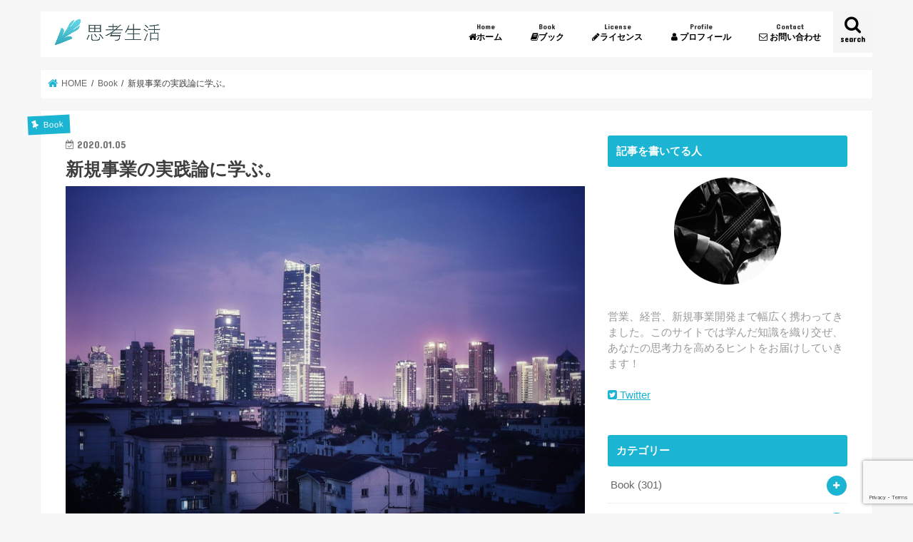

--- FILE ---
content_type: text/html; charset=UTF-8
request_url: https://thinking-life.com/shinkijigilyounojiltusenron/
body_size: 17676
content:
<!doctype html>
<html lang="ja">

<head>
<meta charset="utf-8">
<meta http-equiv="X-UA-Compatible" content="IE=edge">
<title>  新規事業の実践論に学ぶ。 | 思考生活</title>
<meta name="HandheldFriendly" content="True">
<meta name="MobileOptimized" content="320">
<meta name="viewport" content="width=device-width, initial-scale=1"/>

<link rel="apple-touch-icon" href="https://thinking-life.com/wp-content/uploads/2020/05/1_Primary_logo_1025-Z-3-1.jpg"><link rel="icon" href="https://thinking-life.com/wp-content/uploads/2020/05/1_Primary_logo_1025-Z-3.jpg">
<link rel="pingback" href="https://thinking-life.com/xmlrpc.php">

<!--[if IE]>
<link rel="shortcut icon" href="https://thinking-life.com/wp-content/uploads/2020/05/1_Primary_logo_1025-Z-3-1.jpg"><![endif]-->

<!-- GAタグ -->
<script async src="https://www.googletagmanager.com/gtag/js?id=UA-105303601-1"></script>
<script>
  window.dataLayer = window.dataLayer || [];
  function gtag(){dataLayer.push(arguments);}
  gtag('js', new Date());

  gtag('config', 'UA-105303601-1');
</script>


<meta name='robots' content='max-image-preview:large' />
<link rel='dns-prefetch' href='//webfonts.xserver.jp' />
<link rel='dns-prefetch' href='//ajax.googleapis.com' />
<link rel='dns-prefetch' href='//secure.gravatar.com' />
<link rel='dns-prefetch' href='//stats.wp.com' />
<link rel='dns-prefetch' href='//fonts.googleapis.com' />
<link rel='dns-prefetch' href='//maxcdn.bootstrapcdn.com' />
<link rel='dns-prefetch' href='//v0.wordpress.com' />
<link rel='preconnect' href='//c0.wp.com' />
<link rel="alternate" type="application/rss+xml" title="思考生活 &raquo; フィード" href="https://thinking-life.com/feed/" />
<link rel="alternate" type="application/rss+xml" title="思考生活 &raquo; コメントフィード" href="https://thinking-life.com/comments/feed/" />
<script type="text/javascript" id="wpp-js" src="https://thinking-life.com/wp-content/plugins/wordpress-popular-posts/assets/js/wpp.min.js?ver=7.3.6" data-sampling="0" data-sampling-rate="100" data-api-url="https://thinking-life.com/wp-json/wordpress-popular-posts" data-post-id="2000" data-token="75c056f624" data-lang="0" data-debug="0"></script>
<link rel="alternate" title="oEmbed (JSON)" type="application/json+oembed" href="https://thinking-life.com/wp-json/oembed/1.0/embed?url=https%3A%2F%2Fthinking-life.com%2Fshinkijigilyounojiltusenron%2F" />
<link rel="alternate" title="oEmbed (XML)" type="text/xml+oembed" href="https://thinking-life.com/wp-json/oembed/1.0/embed?url=https%3A%2F%2Fthinking-life.com%2Fshinkijigilyounojiltusenron%2F&#038;format=xml" />
<style id='wp-img-auto-sizes-contain-inline-css' type='text/css'>
img:is([sizes=auto i],[sizes^="auto," i]){contain-intrinsic-size:3000px 1500px}
/*# sourceURL=wp-img-auto-sizes-contain-inline-css */
</style>
<link rel='stylesheet' id='jetpack_related-posts-css' href='https://c0.wp.com/p/jetpack/15.3.1/modules/related-posts/related-posts.css' type='text/css' media='all' />
<style id='wp-emoji-styles-inline-css' type='text/css'>

	img.wp-smiley, img.emoji {
		display: inline !important;
		border: none !important;
		box-shadow: none !important;
		height: 1em !important;
		width: 1em !important;
		margin: 0 0.07em !important;
		vertical-align: -0.1em !important;
		background: none !important;
		padding: 0 !important;
	}
/*# sourceURL=wp-emoji-styles-inline-css */
</style>
<style id='wp-block-library-inline-css' type='text/css'>
:root{--wp-block-synced-color:#7a00df;--wp-block-synced-color--rgb:122,0,223;--wp-bound-block-color:var(--wp-block-synced-color);--wp-editor-canvas-background:#ddd;--wp-admin-theme-color:#007cba;--wp-admin-theme-color--rgb:0,124,186;--wp-admin-theme-color-darker-10:#006ba1;--wp-admin-theme-color-darker-10--rgb:0,107,160.5;--wp-admin-theme-color-darker-20:#005a87;--wp-admin-theme-color-darker-20--rgb:0,90,135;--wp-admin-border-width-focus:2px}@media (min-resolution:192dpi){:root{--wp-admin-border-width-focus:1.5px}}.wp-element-button{cursor:pointer}:root .has-very-light-gray-background-color{background-color:#eee}:root .has-very-dark-gray-background-color{background-color:#313131}:root .has-very-light-gray-color{color:#eee}:root .has-very-dark-gray-color{color:#313131}:root .has-vivid-green-cyan-to-vivid-cyan-blue-gradient-background{background:linear-gradient(135deg,#00d084,#0693e3)}:root .has-purple-crush-gradient-background{background:linear-gradient(135deg,#34e2e4,#4721fb 50%,#ab1dfe)}:root .has-hazy-dawn-gradient-background{background:linear-gradient(135deg,#faaca8,#dad0ec)}:root .has-subdued-olive-gradient-background{background:linear-gradient(135deg,#fafae1,#67a671)}:root .has-atomic-cream-gradient-background{background:linear-gradient(135deg,#fdd79a,#004a59)}:root .has-nightshade-gradient-background{background:linear-gradient(135deg,#330968,#31cdcf)}:root .has-midnight-gradient-background{background:linear-gradient(135deg,#020381,#2874fc)}:root{--wp--preset--font-size--normal:16px;--wp--preset--font-size--huge:42px}.has-regular-font-size{font-size:1em}.has-larger-font-size{font-size:2.625em}.has-normal-font-size{font-size:var(--wp--preset--font-size--normal)}.has-huge-font-size{font-size:var(--wp--preset--font-size--huge)}.has-text-align-center{text-align:center}.has-text-align-left{text-align:left}.has-text-align-right{text-align:right}.has-fit-text{white-space:nowrap!important}#end-resizable-editor-section{display:none}.aligncenter{clear:both}.items-justified-left{justify-content:flex-start}.items-justified-center{justify-content:center}.items-justified-right{justify-content:flex-end}.items-justified-space-between{justify-content:space-between}.screen-reader-text{border:0;clip-path:inset(50%);height:1px;margin:-1px;overflow:hidden;padding:0;position:absolute;width:1px;word-wrap:normal!important}.screen-reader-text:focus{background-color:#ddd;clip-path:none;color:#444;display:block;font-size:1em;height:auto;left:5px;line-height:normal;padding:15px 23px 14px;text-decoration:none;top:5px;width:auto;z-index:100000}html :where(.has-border-color){border-style:solid}html :where([style*=border-top-color]){border-top-style:solid}html :where([style*=border-right-color]){border-right-style:solid}html :where([style*=border-bottom-color]){border-bottom-style:solid}html :where([style*=border-left-color]){border-left-style:solid}html :where([style*=border-width]){border-style:solid}html :where([style*=border-top-width]){border-top-style:solid}html :where([style*=border-right-width]){border-right-style:solid}html :where([style*=border-bottom-width]){border-bottom-style:solid}html :where([style*=border-left-width]){border-left-style:solid}html :where(img[class*=wp-image-]){height:auto;max-width:100%}:where(figure){margin:0 0 1em}html :where(.is-position-sticky){--wp-admin--admin-bar--position-offset:var(--wp-admin--admin-bar--height,0px)}@media screen and (max-width:600px){html :where(.is-position-sticky){--wp-admin--admin-bar--position-offset:0px}}

/*# sourceURL=wp-block-library-inline-css */
</style><style id='global-styles-inline-css' type='text/css'>
:root{--wp--preset--aspect-ratio--square: 1;--wp--preset--aspect-ratio--4-3: 4/3;--wp--preset--aspect-ratio--3-4: 3/4;--wp--preset--aspect-ratio--3-2: 3/2;--wp--preset--aspect-ratio--2-3: 2/3;--wp--preset--aspect-ratio--16-9: 16/9;--wp--preset--aspect-ratio--9-16: 9/16;--wp--preset--color--black: #000000;--wp--preset--color--cyan-bluish-gray: #abb8c3;--wp--preset--color--white: #ffffff;--wp--preset--color--pale-pink: #f78da7;--wp--preset--color--vivid-red: #cf2e2e;--wp--preset--color--luminous-vivid-orange: #ff6900;--wp--preset--color--luminous-vivid-amber: #fcb900;--wp--preset--color--light-green-cyan: #7bdcb5;--wp--preset--color--vivid-green-cyan: #00d084;--wp--preset--color--pale-cyan-blue: #8ed1fc;--wp--preset--color--vivid-cyan-blue: #0693e3;--wp--preset--color--vivid-purple: #9b51e0;--wp--preset--gradient--vivid-cyan-blue-to-vivid-purple: linear-gradient(135deg,rgb(6,147,227) 0%,rgb(155,81,224) 100%);--wp--preset--gradient--light-green-cyan-to-vivid-green-cyan: linear-gradient(135deg,rgb(122,220,180) 0%,rgb(0,208,130) 100%);--wp--preset--gradient--luminous-vivid-amber-to-luminous-vivid-orange: linear-gradient(135deg,rgb(252,185,0) 0%,rgb(255,105,0) 100%);--wp--preset--gradient--luminous-vivid-orange-to-vivid-red: linear-gradient(135deg,rgb(255,105,0) 0%,rgb(207,46,46) 100%);--wp--preset--gradient--very-light-gray-to-cyan-bluish-gray: linear-gradient(135deg,rgb(238,238,238) 0%,rgb(169,184,195) 100%);--wp--preset--gradient--cool-to-warm-spectrum: linear-gradient(135deg,rgb(74,234,220) 0%,rgb(151,120,209) 20%,rgb(207,42,186) 40%,rgb(238,44,130) 60%,rgb(251,105,98) 80%,rgb(254,248,76) 100%);--wp--preset--gradient--blush-light-purple: linear-gradient(135deg,rgb(255,206,236) 0%,rgb(152,150,240) 100%);--wp--preset--gradient--blush-bordeaux: linear-gradient(135deg,rgb(254,205,165) 0%,rgb(254,45,45) 50%,rgb(107,0,62) 100%);--wp--preset--gradient--luminous-dusk: linear-gradient(135deg,rgb(255,203,112) 0%,rgb(199,81,192) 50%,rgb(65,88,208) 100%);--wp--preset--gradient--pale-ocean: linear-gradient(135deg,rgb(255,245,203) 0%,rgb(182,227,212) 50%,rgb(51,167,181) 100%);--wp--preset--gradient--electric-grass: linear-gradient(135deg,rgb(202,248,128) 0%,rgb(113,206,126) 100%);--wp--preset--gradient--midnight: linear-gradient(135deg,rgb(2,3,129) 0%,rgb(40,116,252) 100%);--wp--preset--font-size--small: 13px;--wp--preset--font-size--medium: 20px;--wp--preset--font-size--large: 36px;--wp--preset--font-size--x-large: 42px;--wp--preset--spacing--20: 0.44rem;--wp--preset--spacing--30: 0.67rem;--wp--preset--spacing--40: 1rem;--wp--preset--spacing--50: 1.5rem;--wp--preset--spacing--60: 2.25rem;--wp--preset--spacing--70: 3.38rem;--wp--preset--spacing--80: 5.06rem;--wp--preset--shadow--natural: 6px 6px 9px rgba(0, 0, 0, 0.2);--wp--preset--shadow--deep: 12px 12px 50px rgba(0, 0, 0, 0.4);--wp--preset--shadow--sharp: 6px 6px 0px rgba(0, 0, 0, 0.2);--wp--preset--shadow--outlined: 6px 6px 0px -3px rgb(255, 255, 255), 6px 6px rgb(0, 0, 0);--wp--preset--shadow--crisp: 6px 6px 0px rgb(0, 0, 0);}:where(.is-layout-flex){gap: 0.5em;}:where(.is-layout-grid){gap: 0.5em;}body .is-layout-flex{display: flex;}.is-layout-flex{flex-wrap: wrap;align-items: center;}.is-layout-flex > :is(*, div){margin: 0;}body .is-layout-grid{display: grid;}.is-layout-grid > :is(*, div){margin: 0;}:where(.wp-block-columns.is-layout-flex){gap: 2em;}:where(.wp-block-columns.is-layout-grid){gap: 2em;}:where(.wp-block-post-template.is-layout-flex){gap: 1.25em;}:where(.wp-block-post-template.is-layout-grid){gap: 1.25em;}.has-black-color{color: var(--wp--preset--color--black) !important;}.has-cyan-bluish-gray-color{color: var(--wp--preset--color--cyan-bluish-gray) !important;}.has-white-color{color: var(--wp--preset--color--white) !important;}.has-pale-pink-color{color: var(--wp--preset--color--pale-pink) !important;}.has-vivid-red-color{color: var(--wp--preset--color--vivid-red) !important;}.has-luminous-vivid-orange-color{color: var(--wp--preset--color--luminous-vivid-orange) !important;}.has-luminous-vivid-amber-color{color: var(--wp--preset--color--luminous-vivid-amber) !important;}.has-light-green-cyan-color{color: var(--wp--preset--color--light-green-cyan) !important;}.has-vivid-green-cyan-color{color: var(--wp--preset--color--vivid-green-cyan) !important;}.has-pale-cyan-blue-color{color: var(--wp--preset--color--pale-cyan-blue) !important;}.has-vivid-cyan-blue-color{color: var(--wp--preset--color--vivid-cyan-blue) !important;}.has-vivid-purple-color{color: var(--wp--preset--color--vivid-purple) !important;}.has-black-background-color{background-color: var(--wp--preset--color--black) !important;}.has-cyan-bluish-gray-background-color{background-color: var(--wp--preset--color--cyan-bluish-gray) !important;}.has-white-background-color{background-color: var(--wp--preset--color--white) !important;}.has-pale-pink-background-color{background-color: var(--wp--preset--color--pale-pink) !important;}.has-vivid-red-background-color{background-color: var(--wp--preset--color--vivid-red) !important;}.has-luminous-vivid-orange-background-color{background-color: var(--wp--preset--color--luminous-vivid-orange) !important;}.has-luminous-vivid-amber-background-color{background-color: var(--wp--preset--color--luminous-vivid-amber) !important;}.has-light-green-cyan-background-color{background-color: var(--wp--preset--color--light-green-cyan) !important;}.has-vivid-green-cyan-background-color{background-color: var(--wp--preset--color--vivid-green-cyan) !important;}.has-pale-cyan-blue-background-color{background-color: var(--wp--preset--color--pale-cyan-blue) !important;}.has-vivid-cyan-blue-background-color{background-color: var(--wp--preset--color--vivid-cyan-blue) !important;}.has-vivid-purple-background-color{background-color: var(--wp--preset--color--vivid-purple) !important;}.has-black-border-color{border-color: var(--wp--preset--color--black) !important;}.has-cyan-bluish-gray-border-color{border-color: var(--wp--preset--color--cyan-bluish-gray) !important;}.has-white-border-color{border-color: var(--wp--preset--color--white) !important;}.has-pale-pink-border-color{border-color: var(--wp--preset--color--pale-pink) !important;}.has-vivid-red-border-color{border-color: var(--wp--preset--color--vivid-red) !important;}.has-luminous-vivid-orange-border-color{border-color: var(--wp--preset--color--luminous-vivid-orange) !important;}.has-luminous-vivid-amber-border-color{border-color: var(--wp--preset--color--luminous-vivid-amber) !important;}.has-light-green-cyan-border-color{border-color: var(--wp--preset--color--light-green-cyan) !important;}.has-vivid-green-cyan-border-color{border-color: var(--wp--preset--color--vivid-green-cyan) !important;}.has-pale-cyan-blue-border-color{border-color: var(--wp--preset--color--pale-cyan-blue) !important;}.has-vivid-cyan-blue-border-color{border-color: var(--wp--preset--color--vivid-cyan-blue) !important;}.has-vivid-purple-border-color{border-color: var(--wp--preset--color--vivid-purple) !important;}.has-vivid-cyan-blue-to-vivid-purple-gradient-background{background: var(--wp--preset--gradient--vivid-cyan-blue-to-vivid-purple) !important;}.has-light-green-cyan-to-vivid-green-cyan-gradient-background{background: var(--wp--preset--gradient--light-green-cyan-to-vivid-green-cyan) !important;}.has-luminous-vivid-amber-to-luminous-vivid-orange-gradient-background{background: var(--wp--preset--gradient--luminous-vivid-amber-to-luminous-vivid-orange) !important;}.has-luminous-vivid-orange-to-vivid-red-gradient-background{background: var(--wp--preset--gradient--luminous-vivid-orange-to-vivid-red) !important;}.has-very-light-gray-to-cyan-bluish-gray-gradient-background{background: var(--wp--preset--gradient--very-light-gray-to-cyan-bluish-gray) !important;}.has-cool-to-warm-spectrum-gradient-background{background: var(--wp--preset--gradient--cool-to-warm-spectrum) !important;}.has-blush-light-purple-gradient-background{background: var(--wp--preset--gradient--blush-light-purple) !important;}.has-blush-bordeaux-gradient-background{background: var(--wp--preset--gradient--blush-bordeaux) !important;}.has-luminous-dusk-gradient-background{background: var(--wp--preset--gradient--luminous-dusk) !important;}.has-pale-ocean-gradient-background{background: var(--wp--preset--gradient--pale-ocean) !important;}.has-electric-grass-gradient-background{background: var(--wp--preset--gradient--electric-grass) !important;}.has-midnight-gradient-background{background: var(--wp--preset--gradient--midnight) !important;}.has-small-font-size{font-size: var(--wp--preset--font-size--small) !important;}.has-medium-font-size{font-size: var(--wp--preset--font-size--medium) !important;}.has-large-font-size{font-size: var(--wp--preset--font-size--large) !important;}.has-x-large-font-size{font-size: var(--wp--preset--font-size--x-large) !important;}
/*# sourceURL=global-styles-inline-css */
</style>

<style id='classic-theme-styles-inline-css' type='text/css'>
/*! This file is auto-generated */
.wp-block-button__link{color:#fff;background-color:#32373c;border-radius:9999px;box-shadow:none;text-decoration:none;padding:calc(.667em + 2px) calc(1.333em + 2px);font-size:1.125em}.wp-block-file__button{background:#32373c;color:#fff;text-decoration:none}
/*# sourceURL=/wp-includes/css/classic-themes.min.css */
</style>
<link rel='stylesheet' id='contact-form-7-css' href='https://thinking-life.com/wp-content/plugins/contact-form-7/includes/css/styles.css' type='text/css' media='all' />
<link rel='stylesheet' id='default-icon-styles-css' href='https://thinking-life.com/wp-content/plugins/svg-vector-icon-plugin/public/../admin/css/wordpress-svg-icon-plugin-style.min.css' type='text/css' media='all' />
<link rel='stylesheet' id='toc-screen-css' href='https://thinking-life.com/wp-content/plugins/table-of-contents-plus/screen.min.css' type='text/css' media='all' />
<link rel='stylesheet' id='wordpress-popular-posts-css-css' href='https://thinking-life.com/wp-content/plugins/wordpress-popular-posts/assets/css/wpp.css' type='text/css' media='all' />
<link rel='stylesheet' id='style-css' href='https://thinking-life.com/wp-content/themes/jstork/style.css' type='text/css' media='all' />
<link rel='stylesheet' id='child-style-css' href='https://thinking-life.com/wp-content/themes/jstork_custom/style.css' type='text/css' media='all' />
<link rel='stylesheet' id='slick-css' href='https://thinking-life.com/wp-content/themes/jstork/library/css/slick.css' type='text/css' media='all' />
<link rel='stylesheet' id='shortcode-css' href='https://thinking-life.com/wp-content/themes/jstork/library/css/shortcode.css' type='text/css' media='all' />
<link rel='stylesheet' id='gf_Concert-css' href='//fonts.googleapis.com/css?family=Concert+One' type='text/css' media='all' />
<link rel='stylesheet' id='gf_Lato-css' href='//fonts.googleapis.com/css?family=Lato' type='text/css' media='all' />
<link rel='stylesheet' id='fontawesome-css' href='//maxcdn.bootstrapcdn.com/font-awesome/4.7.0/css/font-awesome.min.css' type='text/css' media='all' />
<link rel='stylesheet' id='remodal-css' href='https://thinking-life.com/wp-content/themes/jstork/library/css/remodal.css' type='text/css' media='all' />
<link rel='stylesheet' id='animate-css' href='https://thinking-life.com/wp-content/themes/jstork/library/css/animate.min.css' type='text/css' media='all' />
<link rel='stylesheet' id='tablepress-default-css' href='https://thinking-life.com/wp-content/plugins/tablepress/css/build/default.css' type='text/css' media='all' />
<script type="text/javascript" id="jetpack_related-posts-js-extra">
/* <![CDATA[ */
var related_posts_js_options = {"post_heading":"h4"};
//# sourceURL=jetpack_related-posts-js-extra
/* ]]> */
</script>
<script type="text/javascript" src="https://c0.wp.com/p/jetpack/15.3.1/_inc/build/related-posts/related-posts.min.js" id="jetpack_related-posts-js"></script>
<script type="text/javascript" src="//ajax.googleapis.com/ajax/libs/jquery/1.12.4/jquery.min.js" id="jquery-js"></script>
<script type="text/javascript" src="//webfonts.xserver.jp/js/xserverv3.js?fadein=0" id="typesquare_std-js"></script>
<link rel="https://api.w.org/" href="https://thinking-life.com/wp-json/" /><link rel="alternate" title="JSON" type="application/json" href="https://thinking-life.com/wp-json/wp/v2/posts/2000" /><link rel="canonical" href="https://thinking-life.com/shinkijigilyounojiltusenron/" />
	<link rel="preconnect" href="https://fonts.googleapis.com">
	<link rel="preconnect" href="https://fonts.gstatic.com">
		<style>img#wpstats{display:none}</style>
		            <style id="wpp-loading-animation-styles">@-webkit-keyframes bgslide{from{background-position-x:0}to{background-position-x:-200%}}@keyframes bgslide{from{background-position-x:0}to{background-position-x:-200%}}.wpp-widget-block-placeholder,.wpp-shortcode-placeholder{margin:0 auto;width:60px;height:3px;background:#dd3737;background:linear-gradient(90deg,#dd3737 0%,#571313 10%,#dd3737 100%);background-size:200% auto;border-radius:3px;-webkit-animation:bgslide 1s infinite linear;animation:bgslide 1s infinite linear}</style>
            <style type="text/css">
body{color: #3E3E3E;}
a, #breadcrumb li.bc_homelink a::before, .authorbox .author_sns li a::before{color: #1BB4D3;}
a:hover{color: #E69B9B;}
.article-footer .post-categories li a,.article-footer .tags a,.accordionBtn{  background: #1BB4D3;  border-color: #1BB4D3;}
.article-footer .tags a{color:#1BB4D3; background: none;}
.article-footer .post-categories li a:hover,.article-footer .tags a:hover,.accordionBtn.active{ background:#E69B9B;  border-color:#E69B9B;}
input[type="text"],input[type="password"],input[type="datetime"],input[type="datetime-local"],input[type="date"],input[type="month"],input[type="time"],input[type="week"],input[type="number"],input[type="email"],input[type="url"],input[type="search"],input[type="tel"],input[type="color"],select,textarea,.field { background-color: #ffffff;}
.header{color: #000000;}
.bgfull .header,.header.bg,.header #inner-header,.menu-sp{background: #ffffff;}
#logo a{color: #eeee22;}
#g_nav .nav li a,.nav_btn,.menu-sp a,.menu-sp a,.menu-sp > ul:after{color: #000000;}
#logo a:hover,#g_nav .nav li a:hover,.nav_btn:hover{color:#eeeeee;}
@media only screen and (min-width: 768px) {
.nav > li > a:after{background: #eeeeee;}
.nav ul {background: #666666;}
#g_nav .nav li ul.sub-menu li a{color: #f7f7f7;}
}
@media only screen and (max-width: 1165px) {
.site_description{background: #ffffff; color: #000000;}
}
#inner-content, #breadcrumb, .entry-content blockquote:before, .entry-content blockquote:after{background: #ffffff}
.top-post-list .post-list:before{background: #1BB4D3;}
.widget li a:after{color: #1BB4D3;}
.entry-content h2,.widgettitle,.accordion::before{background: #1bb4d3; color: #ffffff;}
.entry-content h3{border-color: #1bb4d3;}
.h_boader .entry-content h2{border-color: #1bb4d3; color: #3E3E3E;}
.h_balloon .entry-content h2:after{border-top-color: #1bb4d3;}
.entry-content ul li:before{ background: #1bb4d3;}
.entry-content ol li:before{ background: #1bb4d3;}
.post-list-card .post-list .eyecatch .cat-name,.top-post-list .post-list .eyecatch .cat-name,.byline .cat-name,.single .authorbox .author-newpost li .cat-name,.related-box li .cat-name,.carouselwrap .cat-name,.eyecatch .cat-name{background: #1bb4d3; color:  #ffffff;}
ul.wpp-list li a:before{background: #1bb4d3; color: #ffffff;}
.readmore a{border:1px solid #1BB4D3;color:#1BB4D3;}
.readmore a:hover{background:#1BB4D3;color:#fff;}
.btn-wrap a{background: #1BB4D3;border: 1px solid #1BB4D3;}
.btn-wrap a:hover{background: #E69B9B;border-color: #E69B9B;}
.btn-wrap.simple a{border:1px solid #1BB4D3;color:#1BB4D3;}
.btn-wrap.simple a:hover{background:#1BB4D3;}
.blue-btn, .comment-reply-link, #submit { background-color: #1BB4D3; }
.blue-btn:hover, .comment-reply-link:hover, #submit:hover, .blue-btn:focus, .comment-reply-link:focus, #submit:focus {background-color: #E69B9B; }
#sidebar1{color: #444444;}
.widget:not(.widget_text) a{color:#666666;}
.widget:not(.widget_text) a:hover{color:#999999;}
.bgfull #footer-top,#footer-top .inner,.cta-inner{background-color: #666666; color: #CACACA;}
.footer a,#footer-top a{color: #f7f7f7;}
#footer-top .widgettitle{color: #CACACA;}
.bgfull .footer,.footer.bg,.footer .inner {background-color: #666666;color: #CACACA;}
.footer-links li a:before{ color: #ffffff;}
.pagination a, .pagination span,.page-links a{border-color: #1BB4D3; color: #1BB4D3;}
.pagination .current,.pagination .current:hover,.page-links ul > li > span{background-color: #1BB4D3; border-color: #1BB4D3;}
.pagination a:hover, .pagination a:focus,.page-links a:hover, .page-links a:focus{background-color: #1BB4D3; color: #fff;}
</style>

<!-- Jetpack Open Graph Tags -->
<meta property="og:type" content="article" />
<meta property="og:title" content="新規事業の実践論に学ぶ。" />
<meta property="og:url" content="https://thinking-life.com/shinkijigilyounojiltusenron/" />
<meta property="og:description" content="新規事業の実践論 新年明けましておめでとうございます。 本年も本ブログをよろしくお願い致します。 さて、新年一&hellip;" />
<meta property="article:published_time" content="2020-01-05T13:56:15+00:00" />
<meta property="article:modified_time" content="2020-01-05T13:56:24+00:00" />
<meta property="og:site_name" content="思考生活" />
<meta property="og:image" content="https://thinking-life.com/wp-content/uploads/2020/01/shanghai-3459422_1920.jpg" />
<meta property="og:image:width" content="1920" />
<meta property="og:image:height" content="1280" />
<meta property="og:image:alt" content="" />
<meta property="og:locale" content="ja_JP" />
<meta name="twitter:text:title" content="新規事業の実践論に学ぶ。" />
<meta name="twitter:image" content="https://thinking-life.com/wp-content/uploads/2020/01/shanghai-3459422_1920.jpg?w=640" />
<meta name="twitter:card" content="summary_large_image" />

<!-- End Jetpack Open Graph Tags -->
<link rel="icon" href="https://thinking-life.com/wp-content/uploads/2017/08/cropped-1_Primary_logo_1024-Z-2-32x32.jpg" sizes="32x32" />
<link rel="icon" href="https://thinking-life.com/wp-content/uploads/2017/08/cropped-1_Primary_logo_1024-Z-2-192x192.jpg" sizes="192x192" />
<link rel="apple-touch-icon" href="https://thinking-life.com/wp-content/uploads/2017/08/cropped-1_Primary_logo_1024-Z-2-180x180.jpg" />
<meta name="msapplication-TileImage" content="https://thinking-life.com/wp-content/uploads/2017/08/cropped-1_Primary_logo_1024-Z-2-270x270.jpg" />
	<style id="egf-frontend-styles" type="text/css">
		p {} h1 {} h2 {} h3 {} h4 {} h5 {} h6 {} 	</style>
	</head>

<body data-rsssl=1 class="wp-singular post-template-default single single-post postid-2000 single-format-standard wp-theme-jstork wp-child-theme-jstork_custom bg pannavi_on h_default sidebarright date_on">
	<div id="container">

<header class="header animated fadeIn headerleft" role="banner">
<div id="inner-header" class="wrap cf">
<div id="logo" class="gf fs_m">
<p class="h1 img"><a href="https://thinking-life.com"><img src="https://thinking-life.com/wp-content/uploads/2017/08/1_Primary_logo_1024-e1651042106401.jpg" alt="思考生活"></a></p>
</div>

<a href="#searchbox" data-remodal-target="searchbox" class="nav_btn search_btn"><span class="text gf">search</span></a>

<nav id="g_nav" role="navigation">
<ul id="menu-%e3%83%a1%e3%82%a4%e3%83%b3%e3%83%a1%e3%83%8b%e3%83%a5%e3%83%bc" class="nav top-nav cf"><li id="menu-item-96" class="menu-item menu-item-type-custom menu-item-object-custom menu-item-home menu-item-96"><a href="https://thinking-life.com"><span class="gf">Home</span><i class="fa fa-home" aria-hidden="true"></i>ホーム</a></li>
<li id="menu-item-146" class="menu-item menu-item-type-taxonomy menu-item-object-category current-post-ancestor current-menu-parent current-post-parent menu-item-146"><a href="https://thinking-life.com/category/book/"><span class="gf">Book</span><i class="fa fa-book" aria-hidden="true"></i>ブック</a></li>
<li id="menu-item-147" class="menu-item menu-item-type-taxonomy menu-item-object-category menu-item-147"><a href="https://thinking-life.com/category/license/"><span class="gf">License</span><i class="fa fa-pencil" aria-hidden="true"></i>ライセンス</a></li>
<li id="menu-item-80" class="menu-item menu-item-type-post_type menu-item-object-page menu-item-80"><a href="https://thinking-life.com/profile/"><span class="gf">Profile</span><i class="fa fa-user" aria-hidden="true"></i>  プロフィール</a></li>
<li id="menu-item-100" class="menu-item menu-item-type-post_type menu-item-object-page menu-item-100"><a href="https://thinking-life.com/contact/"><span class="gf">Contact</span><i class="fa fa-envelope-o" aria-hidden="true"></i>  お問い合わせ</a></li>
</ul></nav>

<a href="#spnavi" data-remodal-target="spnavi" class="nav_btn"><span class="text gf">menu</span></a>



</div>
</header>


<div class="remodal" data-remodal-id="spnavi" data-remodal-options="hashTracking:false">
<button data-remodal-action="close" class="remodal-close"><span class="text gf">CLOSE</span></button>
<ul id="menu-%e3%83%a1%e3%82%a4%e3%83%b3%e3%83%a1%e3%83%8b%e3%83%a5%e3%83%bc-1" class="sp_g_nav nav top-nav cf"><li class="menu-item menu-item-type-custom menu-item-object-custom menu-item-home menu-item-96"><a href="https://thinking-life.com"><span class="gf">Home</span><i class="fa fa-home" aria-hidden="true"></i>ホーム</a></li>
<li class="menu-item menu-item-type-taxonomy menu-item-object-category current-post-ancestor current-menu-parent current-post-parent menu-item-146"><a href="https://thinking-life.com/category/book/"><span class="gf">Book</span><i class="fa fa-book" aria-hidden="true"></i>ブック</a></li>
<li class="menu-item menu-item-type-taxonomy menu-item-object-category menu-item-147"><a href="https://thinking-life.com/category/license/"><span class="gf">License</span><i class="fa fa-pencil" aria-hidden="true"></i>ライセンス</a></li>
<li class="menu-item menu-item-type-post_type menu-item-object-page menu-item-80"><a href="https://thinking-life.com/profile/"><span class="gf">Profile</span><i class="fa fa-user" aria-hidden="true"></i>  プロフィール</a></li>
<li class="menu-item menu-item-type-post_type menu-item-object-page menu-item-100"><a href="https://thinking-life.com/contact/"><span class="gf">Contact</span><i class="fa fa-envelope-o" aria-hidden="true"></i>  お問い合わせ</a></li>
</ul><button data-remodal-action="close" class="remodal-close"><span class="text gf">CLOSE</span></button>
</div>




<div class="remodal searchbox" data-remodal-id="searchbox" data-remodal-options="hashTracking:false">
<div class="search cf"><dl><dt>キーワードで記事を検索</dt><dd><form role="search" method="get" id="searchform" class="searchform cf" action="https://thinking-life.com/" >
		<input type="search" placeholder="検索する" value="" name="s" id="s" />
		<button type="submit" id="searchsubmit" ><i class="fa fa-search"></i></button>
		</form></dd></dl></div>
<button data-remodal-action="close" class="remodal-close"><span class="text gf">CLOSE</span></button>
</div>






<div id="breadcrumb" class="breadcrumb inner wrap cf"><ul itemscope itemtype="http://schema.org/BreadcrumbList"><li itemprop="itemListElement" itemscope itemtype="http://schema.org/ListItem" class="bc_homelink"><a itemprop="item" href="https://thinking-life.com/"><span itemprop="name"> HOME</span></a><meta itemprop="position" content="1" /></li><li itemprop="itemListElement" itemscope itemtype="http://schema.org/ListItem"><a itemprop="item" href="https://thinking-life.com/category/book/"><span itemprop="name">Book</span></a><meta itemprop="position" content="2" /></li><li itemprop="itemListElement" itemscope itemtype="http://schema.org/ListItem" class="bc_posttitle"><span itemprop="name">新規事業の実践論に学ぶ。</span><meta itemprop="position" content="3" /></li></ul></div>
<div id="content">
<div id="inner-content" class="wrap cf">

<main id="main" class="m-all t-all d-5of7 cf" role="main">
<article id="post-2000" class="post-2000 post type-post status-publish format-standard has-post-thumbnail hentry category-book category-26 article cf" role="article">
<header class="article-header entry-header">
<p class="byline entry-meta vcard cf">
<span class="cat-name cat-id-6">Book</span><time class="date gf entry-date updated"  datetime="2020-01-05">2020.01.05</time>

<span class="writer name author"><span class="fn">サト</span></span>
</p>

<h1 class="entry-title single-title" itemprop="headline" rel="bookmark">新規事業の実践論に学ぶ。</h1>

<figure class="eyecatch">
<img width="1920" height="1280" src="https://thinking-life.com/wp-content/uploads/2020/01/shanghai-3459422_1920.jpg" class="attachment-post-thumbnail size-post-thumbnail wp-post-image" alt="" decoding="async" fetchpriority="high" srcset="https://thinking-life.com/wp-content/uploads/2020/01/shanghai-3459422_1920.jpg 1920w, https://thinking-life.com/wp-content/uploads/2020/01/shanghai-3459422_1920-300x200.jpg 300w, https://thinking-life.com/wp-content/uploads/2020/01/shanghai-3459422_1920-1024x683.jpg 1024w, https://thinking-life.com/wp-content/uploads/2020/01/shanghai-3459422_1920-768x512.jpg 768w, https://thinking-life.com/wp-content/uploads/2020/01/shanghai-3459422_1920-1536x1024.jpg 1536w" sizes="(max-width: 1920px) 100vw, 1920px" /></figure>
</header>



<section class="entry-content cf">


<p><strong>新規事業の実践論</strong></p>
<p>新年明けましておめでとうございます。<br />
本年も本ブログをよろしくお願い致します。</p>
<p>さて、新年一発目は「<strong>新規事業の実践論</strong>」という書籍をご紹介します。</p>
<p>本書は、リクルートで1,500もの事業を立ち上げられた麻生要一さんという方が書かれた書籍です。</p>
<p>帯には『<strong>「社内起業」こそ、最高のキャリア戦略だ</strong>』との言葉が。</p>
<p>そして、本書の内容を実践すれば、「一生食える普遍的スキルが身につく」のだとか。</p>
<p>一体、どのような内容なのでしょうか。</p>
<h2>新規事業開発とは何か？</h2>
<p>そもそも、新規事業開発とは何なのでしょうか？</p>
<p>本書によれば、新規事業開発とは、<br />
「<strong>自分の頭で考えたことに、自分で顧客を見つけて、自分で商売にする</strong>」<br />
業務であると定義されています。</p>
<p>そして、新規事業開発業務で身につくスキルだけは、時代がどんなに変化しようと必ず生き続けると断言されています。</p>
<p>ポータブルスキルでもあると言うのです。</p>
<h2>社内起業家に覚醒するにはどうすれば良いのか？</h2>
<p>社内起業家は初めから資質があったのではなく、後天的に覚醒することが圧倒的に多いのだそうです。</p>
<p>社内起業家へと覚醒するには、<strong>WILL（意志）</strong>が必要。</p>
<p>WILLを作るためには、</p>
<p><strong>誰の、どんな課題を　→ 取り組む領域の明確さ</strong></p>
<p><strong>なぜあなたが解決するのか？　→ 使命感・圧倒的当事者意識</strong></p>
<p>ということを明確にしていくことが必要なのだそうです。</p>
<p>その上で、WILLの元となる人を原体験化に導くには、「<strong>ゲンバ</strong>」と「<strong>ホンバ</strong>」に行く事が大事だと述べられています。</p>
<p>結局、やりたいことがないというのは、単に「<span class="marker1"><strong>見てないし、知らない</strong></span>」だけだとバッサリ述べられています。</p>
<h2>創業チームに必要な要素。</h2>
<p>最適な創業チームは３人以下が良いのだそうです。</p>
<p>その理由は、コミュニケーションスピードを阻害する最大の要素が「人間関係の複雑さ」であり、これがあるとスピードが劇的に落ちてしまうため。</p>
<p>そして、創業チームには３つの力が必要であると述べられています。</p>
<p><strong>１．Network</strong><br />
必要なのは、自分とは異なる異分野・異業種の人たちとゼロから人間関係を構築する力</p>
<p><strong>２．Execution</strong><br />
あらゆる業務を、圧倒的に実行し、やりきる力</p>
<p><strong>３．Knowledge</strong><br />
深く広い知識と教養を継続的に身につけていく力</p>
<p>どれも重要な要素だと思いますが、私は特に２の「やりきる力」すなわち「諦めない力」が大事だと感じました。</p>
<h2>新規事業開発の仕事の進め方。</h2>
<p>既存事業では疑う余地もないほと正しい仕事の進め方が、新規事業開発の立ち上げ期においては、１つたりともやってはいけないと述べられていました。</p>
<p>「確認・事例・調査・会議・資料・社内・上司・先輩・競合」は、すべてやってはいけない。</p>
<p>これには驚きました。</p>
<p>私自身、今も新規事業開発に取り組んでいますが上記すべてに取り組んでいるからです。</p>
<p>本書によれば、新規事業の立ち上げ機に登場するべき単語は「<strong><span style="color: #2235e2;">仮説</span></strong>」と「<strong><span style="color: #2235e2;">顧客</span></strong>」</p>
<p>「<span class="marker1"><strong>仮説を顧客に持っていき、修正する</strong></span>」のサイクルをひたすら回す。</p>
<p>この点に尽きるのだそうです。</p>
<blockquote><p><strong>経営陣だろうが、百戦錬磨の投資家だろうが、立ち上がってもいない新規事業を「正しく評価する」なんて芸当はできない。新規事業の価値を正しく評価できる、世界で唯一の存在は顧客です。</strong></p></blockquote>
<p>究極の顧客視点を持つことが必要だということがよく理解できました。</p>
<p>新規事業に携わるすべての人に読んでもらいたい良書です。</p>
<h3><strong>Thinking Point</strong></h3>
<div class="voice cf l"><figure class="icon"><img decoding="async" src="https://thinking-life.com/wp-content/uploads/2017/10/11c241ee17279c70f3afbf0d107ddecd.png"><figcaption class="name"></figcaption></figure><div class="voicecomment"><strong>今までの仕事のやり方をすべて見直せ！仮説を顧客にぶつけ続けること！</strong></div></div>
<div class="cstmreba">
<div class="kaerebalink-box">
<div class="kaerebalink-image"><a href="//af.moshimo.com/af/c/click?a_id=861920&amp;p_id=54&amp;pc_id=54&amp;pl_id=616&amp;s_v=b5Rz2P0601xu&amp;url=https%3A%2F%2Fproduct.rakuten.co.jp%2Fproduct%2F-%2F49c9a90b8353b734efa6807cd7b31d14%2F" target="_blank" rel="noopener noreferrer"><img decoding="async" style="border: none;" src="https://thumbnail.image.rakuten.co.jp/ran/img/2001/0009/784/910/063/027/20010009784910063027_1.jpg?_ex=64x64" /></a><img decoding="async" style="border: none;" src="//i.moshimo.com/af/i/impression?a_id=861920&amp;p_id=54&amp;pc_id=54&amp;pl_id=616" width="1" height="1" /></div>
<div class="kaerebalink-info">
<div class="kaerebalink-name"><a href="//af.moshimo.com/af/c/click?a_id=861920&amp;p_id=54&amp;pc_id=54&amp;pl_id=616&amp;s_v=b5Rz2P0601xu&amp;url=https%3A%2F%2Fproduct.rakuten.co.jp%2Fproduct%2F-%2F49c9a90b8353b734efa6807cd7b31d14%2F" target="_blank" rel="noopener noreferrer">新規事業の実践論 一生食える普遍的スキルが身につく /ニュ-ズピックス/麻生要一</a><img decoding="async" style="border: none;" src="//i.moshimo.com/af/i/impression?a_id=861920&amp;p_id=54&amp;pc_id=54&amp;pl_id=616" width="1" height="1" /></p>
<div class="kaerebalink-powered-date">posted with <a href="https://kaereba.com" target="_blank" rel="nofollow noopener noreferrer">カエレバ</a></div>
</div>
<div class="kaerebalink-detail"></div>
<div class="kaerebalink-link1">
<div class="shoplinkrakuten"><a href="//af.moshimo.com/af/c/click?a_id=861920&amp;p_id=54&amp;pc_id=54&amp;pl_id=616&amp;s_v=b5Rz2P0601xu&amp;url=https%3A%2F%2Fsearch.rakuten.co.jp%2Fsearch%2Fmall%2F%25E6%2596%25B0%25E8%25A6%258F%25E4%25BA%258B%25E6%25A5%25AD%25E3%2581%25AE%25E5%25AE%259F%25E8%25B7%25B5%25E8%25AB%2596%2F-%2Ff.1-p.1-s.1-sf.0-st.A-v.2%3Fx%3D0" target="_blank" rel="noopener noreferrer">楽天市場</a><img decoding="async" style="border: none;" src="//i.moshimo.com/af/i/impression?a_id=861920&amp;p_id=54&amp;pc_id=54&amp;pl_id=616" width="1" height="1" /></div>
<div class="shoplinkamazon"><a href="https://www.amazon.co.jp/gp/search?keywords=%E6%96%B0%E8%A6%8F%E4%BA%8B%E6%A5%AD%E3%81%AE%E5%AE%9F%E8%B7%B5%E8%AB%96&amp;__mk_ja_JP=%E3%82%AB%E3%82%BF%E3%82%AB%E3%83%8A&amp;tag=waterline0227-22" target="_blank" rel="noopener noreferrer">Amazon</a></div>
<div class="shoplinkyahoo"><a href="//af.moshimo.com/af/c/click?a_id=1003276&amp;p_id=1225&amp;pc_id=1925&amp;pl_id=18502&amp;s_v=b5Rz2P0601xu&amp;url=http%3A%2F%2Fsearch.shopping.yahoo.co.jp%2Fsearch%3Fp%3D%25E6%2596%25B0%25E8%25A6%258F%25E4%25BA%258B%25E6%25A5%25AD%25E3%2581%25AE%25E5%25AE%259F%25E8%25B7%25B5%25E8%25AB%2596" target="_blank" rel="noopener noreferrer">Yahooショッピング</a><img decoding="async" style="border: none;" src="//i.moshimo.com/af/i/impression?a_id=1003276&amp;p_id=1225&amp;pc_id=1925&amp;pl_id=18502" width="1" height="1" /></div>
</div>
</div>
<div class="booklink-footer"></div>
</div>
</div>

<div id='jp-relatedposts' class='jp-relatedposts' >
	<h3 class="jp-relatedposts-headline"><em>関連</em></h3>
</div>

</section>


<footer class="article-footer">
<ul class="post-categories">
	<li><a href="https://thinking-life.com/category/book/" rel="category tag">Book</a></li>
	<li><a href="https://thinking-life.com/category/book/%e6%8a%80%e8%a1%93/" rel="category tag">技術</a></li></ul></footer>









</article>

<div class="np-post">
<div class="navigation">
<div class="prev np-post-list">
<a href="https://thinking-life.com/toushikamitainiikiro/" class="cf">
<figure class="eyecatch"><img width="150" height="150" src="https://thinking-life.com/wp-content/uploads/2020/01/calculator-385506_1920-150x150.jpg" class="attachment-thumbnail size-thumbnail wp-post-image" alt="" decoding="async" loading="lazy" /></figure>
<span class="ttl">投資家みたいに生きろ</span>
</a>
</div>

<div class="next np-post-list">
<a href="https://thinking-life.com/heartdriven/" class="cf">
<span class="ttl">ハートドリブン</span>
<figure class="eyecatch"><img width="150" height="150" src="https://thinking-life.com/wp-content/uploads/2020/01/daisy-3392654_1920-150x150.jpg" class="attachment-thumbnail size-thumbnail wp-post-image" alt="" decoding="async" loading="lazy" /></figure>
</a>
</div>
</div>
</div>

  <div class="related-box original-related wow animated fadeIn cf">
    <div class="inbox">
	    <h2 class="related-h h_ttl"><span class="gf">RECOMMEND</span>こちらの記事も人気です。</h2>
		    <div class="related-post">
				<ul class="related-list cf">

  	        <li rel="bookmark" title="いちばん大切なのに誰も教えてくれない段取りの教科書">
		        <a href="https://thinking-life.com/ichibantaisetunanonidaremooshietekurenai/" rel=\"bookmark" title="いちばん大切なのに誰も教えてくれない段取りの教科書" class="title">
		        	<figure class="eyecatch">
	        	                <img width="300" height="200" src="https://thinking-life.com/wp-content/uploads/2019/04/RSLocalFile-6DE1D9D7-A6EE-4E10-86CE-F74B54F31AB3-300x200.png" class="attachment-post-thum size-post-thum wp-post-image" alt="" decoding="async" loading="lazy" />	        	        		<span class="cat-name">Book</span>
		            </figure>
					<time class="date gf">2019.4.7</time>
					<h3 class="ttl">
						いちばん大切なのに誰も教えてくれない段取りの教科書					</h3>
				</a>
	        </li>
  	        <li rel="bookmark" title="反応しない練習">
		        <a href="https://thinking-life.com/hannnoushinairenshyuu/" rel=\"bookmark" title="反応しない練習" class="title">
		        	<figure class="eyecatch">
	        	                <img width="300" height="200" src="https://thinking-life.com/wp-content/uploads/2021/06/transilvania-5632013_1920-300x200.jpg" class="attachment-post-thum size-post-thum wp-post-image" alt="" decoding="async" loading="lazy" />	        	        		<span class="cat-name">Book</span>
		            </figure>
					<time class="date gf">2021.6.13</time>
					<h3 class="ttl">
						反応しない練習					</h3>
				</a>
	        </li>
  	        <li rel="bookmark" title="１ページ思考">
		        <a href="https://thinking-life.com/1pageshikou/" rel=\"bookmark" title="１ページ思考" class="title">
		        	<figure class="eyecatch">
	        	                <img width="300" height="200" src="https://thinking-life.com/wp-content/uploads/2023/04/blank-792125_1920-300x200.jpg" class="attachment-post-thum size-post-thum wp-post-image" alt="" decoding="async" loading="lazy" srcset="https://thinking-life.com/wp-content/uploads/2023/04/blank-792125_1920-300x200.jpg 300w, https://thinking-life.com/wp-content/uploads/2023/04/blank-792125_1920-1024x683.jpg 1024w, https://thinking-life.com/wp-content/uploads/2023/04/blank-792125_1920-768x512.jpg 768w, https://thinking-life.com/wp-content/uploads/2023/04/blank-792125_1920-1536x1024.jpg 1536w, https://thinking-life.com/wp-content/uploads/2023/04/blank-792125_1920.jpg 1920w" sizes="auto, (max-width: 300px) 100vw, 300px" />	        	        		<span class="cat-name">Book</span>
		            </figure>
					<time class="date gf">2023.4.1</time>
					<h3 class="ttl">
						１ページ思考					</h3>
				</a>
	        </li>
  	        <li rel="bookmark" title="人脈なんてクソだ。">
		        <a href="https://thinking-life.com/jinmiyakunanntekusoda/" rel=\"bookmark" title="人脈なんてクソだ。" class="title">
		        	<figure class="eyecatch">
	        	                <img width="300" height="200" src="https://thinking-life.com/wp-content/uploads/2020/05/connect-20333_1920-300x200.jpg" class="attachment-post-thum size-post-thum wp-post-image" alt="" decoding="async" loading="lazy" srcset="https://thinking-life.com/wp-content/uploads/2020/05/connect-20333_1920-300x200.jpg 300w, https://thinking-life.com/wp-content/uploads/2020/05/connect-20333_1920-1024x683.jpg 1024w, https://thinking-life.com/wp-content/uploads/2020/05/connect-20333_1920-768x512.jpg 768w, https://thinking-life.com/wp-content/uploads/2020/05/connect-20333_1920-1536x1024.jpg 1536w, https://thinking-life.com/wp-content/uploads/2020/05/connect-20333_1920.jpg 1920w" sizes="auto, (max-width: 300px) 100vw, 300px" />	        	        		<span class="cat-name">Book</span>
		            </figure>
					<time class="date gf">2020.5.31</time>
					<h3 class="ttl">
						人脈なんてクソだ。					</h3>
				</a>
	        </li>
  	        <li rel="bookmark" title="最高の結果を出すKPIマネジメント">
		        <a href="https://thinking-life.com/saikounokeltukawodasukpi/" rel=\"bookmark" title="最高の結果を出すKPIマネジメント" class="title">
		        	<figure class="eyecatch">
	        	                <img width="300" height="200" src="https://thinking-life.com/wp-content/uploads/2018/10/UNADJUSTEDNONRAW_thumb_a642-300x200.jpg" class="attachment-post-thum size-post-thum wp-post-image" alt="" decoding="async" loading="lazy" />	        	        		<span class="cat-name">Book</span>
		            </figure>
					<time class="date gf">2018.10.8</time>
					<h3 class="ttl">
						最高の結果を出すKPIマネジメント					</h3>
				</a>
	        </li>
  	        <li rel="bookmark" title="非効率思考">
		        <a href="https://thinking-life.com/hikouritu/" rel=\"bookmark" title="非効率思考" class="title">
		        	<figure class="eyecatch">
	        	                <img width="300" height="200" src="https://thinking-life.com/wp-content/uploads/2026/01/non-2579682_1280-300x200.jpg" class="attachment-post-thum size-post-thum wp-post-image" alt="" decoding="async" loading="lazy" />	        	        		<span class="cat-name">Book</span>
		            </figure>
					<time class="date gf">2025.10.1</time>
					<h3 class="ttl">
						非効率思考					</h3>
				</a>
	        </li>
  	        <li rel="bookmark" title="情報だけ武器にしろ。">
		        <a href="https://thinking-life.com/jilyouhoudakewobukinisiro/" rel=\"bookmark" title="情報だけ武器にしろ。" class="title">
		        	<figure class="eyecatch">
	        	                <img width="300" height="200" src="https://thinking-life.com/wp-content/uploads/2019/07/old-newspaper-350376_1920-300x200.jpg" class="attachment-post-thum size-post-thum wp-post-image" alt="" decoding="async" loading="lazy" srcset="https://thinking-life.com/wp-content/uploads/2019/07/old-newspaper-350376_1920-300x200.jpg 300w, https://thinking-life.com/wp-content/uploads/2019/07/old-newspaper-350376_1920-768x512.jpg 768w, https://thinking-life.com/wp-content/uploads/2019/07/old-newspaper-350376_1920-1024x683.jpg 1024w, https://thinking-life.com/wp-content/uploads/2019/07/old-newspaper-350376_1920.jpg 1920w" sizes="auto, (max-width: 300px) 100vw, 300px" />	        	        		<span class="cat-name">Book</span>
		            </figure>
					<time class="date gf">2019.6.30</time>
					<h3 class="ttl">
						情報だけ武器にしろ。					</h3>
				</a>
	        </li>
  	        <li rel="bookmark" title="FACT FULNESS">
		        <a href="https://thinking-life.com/fuctfulness/" rel=\"bookmark" title="FACT FULNESS" class="title">
		        	<figure class="eyecatch">
	        	                <img width="300" height="200" src="https://thinking-life.com/wp-content/uploads/2019/05/tea-lights-2223898_1920-300x200.jpg" class="attachment-post-thum size-post-thum wp-post-image" alt="" decoding="async" loading="lazy" />	        	        		<span class="cat-name">Book</span>
		            </figure>
					<time class="date gf">2019.5.12</time>
					<h3 class="ttl">
						FACT FULNESS					</h3>
				</a>
	        </li>
  
  			</ul>
	    </div>
    </div>
</div>
  
<div class="authorbox wow animated fadeIn" data-wow-delay="0.5s">
</div>
</main>
<div id="sidebar1" class="sidebar m-all t-all d-2of7 cf" role="complementary">

<div id="text-2" class="widget widget_text"><h4 class="widgettitle"><span>記事を書いてる人</span></h4>			<div class="textwidget"><p><img loading="lazy" decoding="async" class="alignnone size-medium wp-image-270 aligncenter" src="https://thinking-life.com/wp-content/uploads/2017/08/img_315-300x300.png" alt="" width="150" height="150" /><span style="color: #999999;"><br />
営業、経営、新規事業開発まで幅広く携わってきました。このサイトでは学んだ知識を織り交ぜ、あなたの思考力を高めるヒントをお届けしていきます！<br />
</span><br />
<a class="twitter" href="https://twitter.com/sato_thinking" target="_blank" rel="noopener"><i class="fa fa-twitter-square"></i> <span class="inner-text">Twitter</span></a></p>
</div>
		</div><div id="categories-2" class="widget widget_categories"><h4 class="widgettitle"><span>カテゴリー</span></h4>
			<ul>
					<li class="cat-item cat-item-6"><a href="https://thinking-life.com/category/book/">Book <span class="count">(301)</span></a>
<ul class='children'>
	<li class="cat-item cat-item-22"><a href="https://thinking-life.com/category/book/money/">お金 <span class="count">(10)</span></a>
</li>
	<li class="cat-item cat-item-27"><a href="https://thinking-life.com/category/book/%e4%ba%ba%e9%96%93%e9%96%a2%e4%bf%82/">人間関係 <span class="count">(9)</span></a>
</li>
	<li class="cat-item cat-item-25"><a href="https://thinking-life.com/category/book/%e5%81%a5%e5%ba%b7/">健康 <span class="count">(5)</span></a>
</li>
	<li class="cat-item cat-item-20"><a href="https://thinking-life.com/category/book/study/">勉強 <span class="count">(13)</span></a>
</li>
	<li class="cat-item cat-item-21"><a href="https://thinking-life.com/category/book/thinking/">思考 <span class="count">(142)</span></a>
</li>
	<li class="cat-item cat-item-26"><a href="https://thinking-life.com/category/book/%e6%8a%80%e8%a1%93/">技術 <span class="count">(101)</span></a>
</li>
	<li class="cat-item cat-item-23"><a href="https://thinking-life.com/category/book/management/">経営 <span class="count">(18)</span></a>
</li>
</ul>
</li>
	<li class="cat-item cat-item-9"><a href="https://thinking-life.com/category/license/">Licence <span class="count">(12)</span></a>
<ul class='children'>
	<li class="cat-item cat-item-28"><a href="https://thinking-life.com/category/license/%e3%83%93%e3%82%b8%e3%83%8d%e3%82%b9%e8%91%97%e4%bd%9c%e6%a8%a9%e6%a4%9c%e5%ae%9a/">ビジネス著作権検定 <span class="count">(1)</span></a>
</li>
	<li class="cat-item cat-item-16"><a href="https://thinking-life.com/category/license/%e3%83%95%e3%82%a1%e3%82%a4%e3%83%8a%e3%83%b3%e3%82%b7%e3%83%a3%e3%83%ab%e3%83%97%e3%83%a9%e3%83%b3%e3%83%8b%e3%83%b3%e3%82%b0%e6%8a%80%e8%83%bd%e6%a4%9c%e5%ae%9a/">ファイナンシャルプランニング技能検定 <span class="count">(2)</span></a>
</li>
	<li class="cat-item cat-item-14"><a href="https://thinking-life.com/category/license/%e5%85%ac%e5%ae%b3%e9%98%b2%e6%ad%a2%e7%ae%a1%e7%90%86%e8%80%85/">公害防止管理者 <span class="count">(2)</span></a>
</li>
	<li class="cat-item cat-item-12"><a href="https://thinking-life.com/category/license/%e5%8d%b1%e9%99%ba%e7%89%a9%e5%8f%96%e6%89%b1%e8%80%85/">危険物取扱者 <span class="count">(1)</span></a>
</li>
	<li class="cat-item cat-item-19"><a href="https://thinking-life.com/category/license/informationprocessing/">情報処理 <span class="count">(2)</span></a>
</li>
	<li class="cat-item cat-item-11"><a href="https://thinking-life.com/category/license/%e7%92%b0%e5%a2%83%e8%a8%88%e9%87%8f%e5%a3%ab/">環境計量士 <span class="count">(1)</span></a>
</li>
	<li class="cat-item cat-item-24"><a href="https://thinking-life.com/category/license/%e7%b0%bf%e8%a8%98/">簿記 <span class="count">(1)</span></a>
</li>
</ul>
</li>
			</ul>

			</div>


</div></div>
</div>

<footer id="footer" class="footer wow animated fadeIn" role="contentinfo">
	<div id="inner-footer" class="inner wrap cf">

	
		<div id="footer-top" class="cf">
	
											
								
							
		</div>

		
	
		<div id="footer-bottom">
						<nav role="navigation">
				<div class="footer-links cf"><ul id="menu-%e3%82%b5%e3%82%a4%e3%83%88%e3%83%9e%e3%83%83%e3%83%97" class="footer-nav cf"><li id="menu-item-119" class="menu-item menu-item-type-post_type menu-item-object-page menu-item-119"><a href="https://thinking-life.com/sitemap/">サイトマップ</a></li>
</ul></div>			</nav>
						<p class="source-org copyright">&copy;Copyright2026 <a href="https://thinking-life.com/" rel="nofollow">思考生活</a>.All Rights Reserved.</p>
		</div>
	</div>
</footer>
</div>
<script type="speculationrules">
{"prefetch":[{"source":"document","where":{"and":[{"href_matches":"/*"},{"not":{"href_matches":["/wp-*.php","/wp-admin/*","/wp-content/uploads/*","/wp-content/*","/wp-content/plugins/*","/wp-content/themes/jstork_custom/*","/wp-content/themes/jstork/*","/*\\?(.+)"]}},{"not":{"selector_matches":"a[rel~=\"nofollow\"]"}},{"not":{"selector_matches":".no-prefetch, .no-prefetch a"}}]},"eagerness":"conservative"}]}
</script>
<div id="page-top">
	<a href="#header" class="pt-button" title="ページトップへ"></a>
</div>

<script>
	jQuery(document).ready(function($) {
		$(function() {
		    var showFlag = false;
		    var topBtn = $('#page-top');
		    var showFlag = false;
		
		    $(window).scroll(function () {
		        if ($(this).scrollTop() > 400) {
		            if (showFlag == false) {
		                showFlag = true;
		                topBtn.stop().addClass('pt-active');
		            }
		        } else {
		            if (showFlag) {
		                showFlag = false;
		                topBtn.stop().removeClass('pt-active');
		            }
		        }
		    });
		    // smooth scroll
		    topBtn.click(function () {
		        $('body,html').animate({
		            scrollTop: 0
		        }, 500);
		        return false;
		    });
		});
	  loadGravatars();
	});
</script>
<script>
$(function(){
	$(".widget_categories li, .widget_nav_menu li").has("ul").toggleClass("accordionMenu");
	$(".widget ul.children , .widget ul.sub-menu").after("<span class='accordionBtn'></span>");
	$(".widget ul.children , .widget ul.sub-menu").hide();
	$("ul .accordionBtn").on("click", function() {
		$(this).prev("ul").slideToggle();
		$(this).toggleClass("active");
	});
});
</script><script type="text/javascript" src="https://c0.wp.com/c/6.9/wp-includes/js/dist/hooks.min.js" id="wp-hooks-js"></script>
<script type="text/javascript" src="https://c0.wp.com/c/6.9/wp-includes/js/dist/i18n.min.js" id="wp-i18n-js"></script>
<script type="text/javascript" id="wp-i18n-js-after">
/* <![CDATA[ */
wp.i18n.setLocaleData( { 'text direction\u0004ltr': [ 'ltr' ] } );
//# sourceURL=wp-i18n-js-after
/* ]]> */
</script>
<script type="text/javascript" src="https://thinking-life.com/wp-content/plugins/contact-form-7/includes/swv/js/index.js" id="swv-js"></script>
<script type="text/javascript" id="contact-form-7-js-translations">
/* <![CDATA[ */
( function( domain, translations ) {
	var localeData = translations.locale_data[ domain ] || translations.locale_data.messages;
	localeData[""].domain = domain;
	wp.i18n.setLocaleData( localeData, domain );
} )( "contact-form-7", {"translation-revision-date":"2025-11-30 08:12:23+0000","generator":"GlotPress\/4.0.3","domain":"messages","locale_data":{"messages":{"":{"domain":"messages","plural-forms":"nplurals=1; plural=0;","lang":"ja_JP"},"This contact form is placed in the wrong place.":["\u3053\u306e\u30b3\u30f3\u30bf\u30af\u30c8\u30d5\u30a9\u30fc\u30e0\u306f\u9593\u9055\u3063\u305f\u4f4d\u7f6e\u306b\u7f6e\u304b\u308c\u3066\u3044\u307e\u3059\u3002"],"Error:":["\u30a8\u30e9\u30fc:"]}},"comment":{"reference":"includes\/js\/index.js"}} );
//# sourceURL=contact-form-7-js-translations
/* ]]> */
</script>
<script type="text/javascript" id="contact-form-7-js-before">
/* <![CDATA[ */
var wpcf7 = {
    "api": {
        "root": "https:\/\/thinking-life.com\/wp-json\/",
        "namespace": "contact-form-7\/v1"
    }
};
//# sourceURL=contact-form-7-js-before
/* ]]> */
</script>
<script type="text/javascript" src="https://thinking-life.com/wp-content/plugins/contact-form-7/includes/js/index.js" id="contact-form-7-js"></script>
<script type="text/javascript" id="toc-front-js-extra">
/* <![CDATA[ */
var tocplus = {"visibility_show":"show","visibility_hide":"hide","width":"Auto"};
//# sourceURL=toc-front-js-extra
/* ]]> */
</script>
<script type="text/javascript" src="https://thinking-life.com/wp-content/plugins/table-of-contents-plus/front.min.js" id="toc-front-js"></script>
<script type="text/javascript" src="https://thinking-life.com/wp-content/themes/jstork/library/js/libs/wow.min.js" id="wow-js"></script>
<script type="text/javascript" src="https://thinking-life.com/wp-content/themes/jstork/library/js/libs/slick.min.js" id="slick-js"></script>
<script type="text/javascript" src="https://thinking-life.com/wp-content/themes/jstork/library/js/libs/remodal.js" id="remodal-js"></script>
<script type="text/javascript" src="https://thinking-life.com/wp-content/themes/jstork/library/js/libs/masonry.pkgd.min.js" id="masonry.pkgd.min-js"></script>
<script type="text/javascript" src="https://c0.wp.com/c/6.9/wp-includes/js/imagesloaded.min.js" id="imagesloaded-js"></script>
<script type="text/javascript" src="https://thinking-life.com/wp-content/themes/jstork/library/js/scripts.js" id="main-js-js"></script>
<script type="text/javascript" src="https://thinking-life.com/wp-content/themes/jstork/library/js/libs/modernizr.custom.min.js" id="css-modernizr-js"></script>
<script type="text/javascript" src="https://www.google.com/recaptcha/api.js?render=6LdHq30aAAAAADkyUDl0SZrWqtaeKLZdG4A6S5HC" id="google-recaptcha-js"></script>
<script type="text/javascript" src="https://c0.wp.com/c/6.9/wp-includes/js/dist/vendor/wp-polyfill.min.js" id="wp-polyfill-js"></script>
<script type="text/javascript" id="wpcf7-recaptcha-js-before">
/* <![CDATA[ */
var wpcf7_recaptcha = {
    "sitekey": "6LdHq30aAAAAADkyUDl0SZrWqtaeKLZdG4A6S5HC",
    "actions": {
        "homepage": "homepage",
        "contactform": "contactform"
    }
};
//# sourceURL=wpcf7-recaptcha-js-before
/* ]]> */
</script>
<script type="text/javascript" src="https://thinking-life.com/wp-content/plugins/contact-form-7/modules/recaptcha/index.js" id="wpcf7-recaptcha-js"></script>
<script type="text/javascript" id="jetpack-stats-js-before">
/* <![CDATA[ */
_stq = window._stq || [];
_stq.push([ "view", JSON.parse("{\"v\":\"ext\",\"blog\":\"134662390\",\"post\":\"2000\",\"tz\":\"9\",\"srv\":\"thinking-life.com\",\"j\":\"1:15.3.1\"}") ]);
_stq.push([ "clickTrackerInit", "134662390", "2000" ]);
//# sourceURL=jetpack-stats-js-before
/* ]]> */
</script>
<script type="text/javascript" src="https://stats.wp.com/e-202605.js" id="jetpack-stats-js" defer="defer" data-wp-strategy="defer"></script>
<script id="wp-emoji-settings" type="application/json">
{"baseUrl":"https://s.w.org/images/core/emoji/17.0.2/72x72/","ext":".png","svgUrl":"https://s.w.org/images/core/emoji/17.0.2/svg/","svgExt":".svg","source":{"concatemoji":"https://thinking-life.com/wp-includes/js/wp-emoji-release.min.js"}}
</script>
<script type="module">
/* <![CDATA[ */
/*! This file is auto-generated */
const a=JSON.parse(document.getElementById("wp-emoji-settings").textContent),o=(window._wpemojiSettings=a,"wpEmojiSettingsSupports"),s=["flag","emoji"];function i(e){try{var t={supportTests:e,timestamp:(new Date).valueOf()};sessionStorage.setItem(o,JSON.stringify(t))}catch(e){}}function c(e,t,n){e.clearRect(0,0,e.canvas.width,e.canvas.height),e.fillText(t,0,0);t=new Uint32Array(e.getImageData(0,0,e.canvas.width,e.canvas.height).data);e.clearRect(0,0,e.canvas.width,e.canvas.height),e.fillText(n,0,0);const a=new Uint32Array(e.getImageData(0,0,e.canvas.width,e.canvas.height).data);return t.every((e,t)=>e===a[t])}function p(e,t){e.clearRect(0,0,e.canvas.width,e.canvas.height),e.fillText(t,0,0);var n=e.getImageData(16,16,1,1);for(let e=0;e<n.data.length;e++)if(0!==n.data[e])return!1;return!0}function u(e,t,n,a){switch(t){case"flag":return n(e,"\ud83c\udff3\ufe0f\u200d\u26a7\ufe0f","\ud83c\udff3\ufe0f\u200b\u26a7\ufe0f")?!1:!n(e,"\ud83c\udde8\ud83c\uddf6","\ud83c\udde8\u200b\ud83c\uddf6")&&!n(e,"\ud83c\udff4\udb40\udc67\udb40\udc62\udb40\udc65\udb40\udc6e\udb40\udc67\udb40\udc7f","\ud83c\udff4\u200b\udb40\udc67\u200b\udb40\udc62\u200b\udb40\udc65\u200b\udb40\udc6e\u200b\udb40\udc67\u200b\udb40\udc7f");case"emoji":return!a(e,"\ud83e\u1fac8")}return!1}function f(e,t,n,a){let r;const o=(r="undefined"!=typeof WorkerGlobalScope&&self instanceof WorkerGlobalScope?new OffscreenCanvas(300,150):document.createElement("canvas")).getContext("2d",{willReadFrequently:!0}),s=(o.textBaseline="top",o.font="600 32px Arial",{});return e.forEach(e=>{s[e]=t(o,e,n,a)}),s}function r(e){var t=document.createElement("script");t.src=e,t.defer=!0,document.head.appendChild(t)}a.supports={everything:!0,everythingExceptFlag:!0},new Promise(t=>{let n=function(){try{var e=JSON.parse(sessionStorage.getItem(o));if("object"==typeof e&&"number"==typeof e.timestamp&&(new Date).valueOf()<e.timestamp+604800&&"object"==typeof e.supportTests)return e.supportTests}catch(e){}return null}();if(!n){if("undefined"!=typeof Worker&&"undefined"!=typeof OffscreenCanvas&&"undefined"!=typeof URL&&URL.createObjectURL&&"undefined"!=typeof Blob)try{var e="postMessage("+f.toString()+"("+[JSON.stringify(s),u.toString(),c.toString(),p.toString()].join(",")+"));",a=new Blob([e],{type:"text/javascript"});const r=new Worker(URL.createObjectURL(a),{name:"wpTestEmojiSupports"});return void(r.onmessage=e=>{i(n=e.data),r.terminate(),t(n)})}catch(e){}i(n=f(s,u,c,p))}t(n)}).then(e=>{for(const n in e)a.supports[n]=e[n],a.supports.everything=a.supports.everything&&a.supports[n],"flag"!==n&&(a.supports.everythingExceptFlag=a.supports.everythingExceptFlag&&a.supports[n]);var t;a.supports.everythingExceptFlag=a.supports.everythingExceptFlag&&!a.supports.flag,a.supports.everything||((t=a.source||{}).concatemoji?r(t.concatemoji):t.wpemoji&&t.twemoji&&(r(t.twemoji),r(t.wpemoji)))});
//# sourceURL=https://thinking-life.com/wp-includes/js/wp-emoji-loader.min.js
/* ]]> */
</script>
</body>
</html>

--- FILE ---
content_type: text/html; charset=utf-8
request_url: https://www.google.com/recaptcha/api2/anchor?ar=1&k=6LdHq30aAAAAADkyUDl0SZrWqtaeKLZdG4A6S5HC&co=aHR0cHM6Ly90aGlua2luZy1saWZlLmNvbTo0NDM.&hl=en&v=N67nZn4AqZkNcbeMu4prBgzg&size=invisible&anchor-ms=20000&execute-ms=30000&cb=jlyjplsfek1g
body_size: 48734
content:
<!DOCTYPE HTML><html dir="ltr" lang="en"><head><meta http-equiv="Content-Type" content="text/html; charset=UTF-8">
<meta http-equiv="X-UA-Compatible" content="IE=edge">
<title>reCAPTCHA</title>
<style type="text/css">
/* cyrillic-ext */
@font-face {
  font-family: 'Roboto';
  font-style: normal;
  font-weight: 400;
  font-stretch: 100%;
  src: url(//fonts.gstatic.com/s/roboto/v48/KFO7CnqEu92Fr1ME7kSn66aGLdTylUAMa3GUBHMdazTgWw.woff2) format('woff2');
  unicode-range: U+0460-052F, U+1C80-1C8A, U+20B4, U+2DE0-2DFF, U+A640-A69F, U+FE2E-FE2F;
}
/* cyrillic */
@font-face {
  font-family: 'Roboto';
  font-style: normal;
  font-weight: 400;
  font-stretch: 100%;
  src: url(//fonts.gstatic.com/s/roboto/v48/KFO7CnqEu92Fr1ME7kSn66aGLdTylUAMa3iUBHMdazTgWw.woff2) format('woff2');
  unicode-range: U+0301, U+0400-045F, U+0490-0491, U+04B0-04B1, U+2116;
}
/* greek-ext */
@font-face {
  font-family: 'Roboto';
  font-style: normal;
  font-weight: 400;
  font-stretch: 100%;
  src: url(//fonts.gstatic.com/s/roboto/v48/KFO7CnqEu92Fr1ME7kSn66aGLdTylUAMa3CUBHMdazTgWw.woff2) format('woff2');
  unicode-range: U+1F00-1FFF;
}
/* greek */
@font-face {
  font-family: 'Roboto';
  font-style: normal;
  font-weight: 400;
  font-stretch: 100%;
  src: url(//fonts.gstatic.com/s/roboto/v48/KFO7CnqEu92Fr1ME7kSn66aGLdTylUAMa3-UBHMdazTgWw.woff2) format('woff2');
  unicode-range: U+0370-0377, U+037A-037F, U+0384-038A, U+038C, U+038E-03A1, U+03A3-03FF;
}
/* math */
@font-face {
  font-family: 'Roboto';
  font-style: normal;
  font-weight: 400;
  font-stretch: 100%;
  src: url(//fonts.gstatic.com/s/roboto/v48/KFO7CnqEu92Fr1ME7kSn66aGLdTylUAMawCUBHMdazTgWw.woff2) format('woff2');
  unicode-range: U+0302-0303, U+0305, U+0307-0308, U+0310, U+0312, U+0315, U+031A, U+0326-0327, U+032C, U+032F-0330, U+0332-0333, U+0338, U+033A, U+0346, U+034D, U+0391-03A1, U+03A3-03A9, U+03B1-03C9, U+03D1, U+03D5-03D6, U+03F0-03F1, U+03F4-03F5, U+2016-2017, U+2034-2038, U+203C, U+2040, U+2043, U+2047, U+2050, U+2057, U+205F, U+2070-2071, U+2074-208E, U+2090-209C, U+20D0-20DC, U+20E1, U+20E5-20EF, U+2100-2112, U+2114-2115, U+2117-2121, U+2123-214F, U+2190, U+2192, U+2194-21AE, U+21B0-21E5, U+21F1-21F2, U+21F4-2211, U+2213-2214, U+2216-22FF, U+2308-230B, U+2310, U+2319, U+231C-2321, U+2336-237A, U+237C, U+2395, U+239B-23B7, U+23D0, U+23DC-23E1, U+2474-2475, U+25AF, U+25B3, U+25B7, U+25BD, U+25C1, U+25CA, U+25CC, U+25FB, U+266D-266F, U+27C0-27FF, U+2900-2AFF, U+2B0E-2B11, U+2B30-2B4C, U+2BFE, U+3030, U+FF5B, U+FF5D, U+1D400-1D7FF, U+1EE00-1EEFF;
}
/* symbols */
@font-face {
  font-family: 'Roboto';
  font-style: normal;
  font-weight: 400;
  font-stretch: 100%;
  src: url(//fonts.gstatic.com/s/roboto/v48/KFO7CnqEu92Fr1ME7kSn66aGLdTylUAMaxKUBHMdazTgWw.woff2) format('woff2');
  unicode-range: U+0001-000C, U+000E-001F, U+007F-009F, U+20DD-20E0, U+20E2-20E4, U+2150-218F, U+2190, U+2192, U+2194-2199, U+21AF, U+21E6-21F0, U+21F3, U+2218-2219, U+2299, U+22C4-22C6, U+2300-243F, U+2440-244A, U+2460-24FF, U+25A0-27BF, U+2800-28FF, U+2921-2922, U+2981, U+29BF, U+29EB, U+2B00-2BFF, U+4DC0-4DFF, U+FFF9-FFFB, U+10140-1018E, U+10190-1019C, U+101A0, U+101D0-101FD, U+102E0-102FB, U+10E60-10E7E, U+1D2C0-1D2D3, U+1D2E0-1D37F, U+1F000-1F0FF, U+1F100-1F1AD, U+1F1E6-1F1FF, U+1F30D-1F30F, U+1F315, U+1F31C, U+1F31E, U+1F320-1F32C, U+1F336, U+1F378, U+1F37D, U+1F382, U+1F393-1F39F, U+1F3A7-1F3A8, U+1F3AC-1F3AF, U+1F3C2, U+1F3C4-1F3C6, U+1F3CA-1F3CE, U+1F3D4-1F3E0, U+1F3ED, U+1F3F1-1F3F3, U+1F3F5-1F3F7, U+1F408, U+1F415, U+1F41F, U+1F426, U+1F43F, U+1F441-1F442, U+1F444, U+1F446-1F449, U+1F44C-1F44E, U+1F453, U+1F46A, U+1F47D, U+1F4A3, U+1F4B0, U+1F4B3, U+1F4B9, U+1F4BB, U+1F4BF, U+1F4C8-1F4CB, U+1F4D6, U+1F4DA, U+1F4DF, U+1F4E3-1F4E6, U+1F4EA-1F4ED, U+1F4F7, U+1F4F9-1F4FB, U+1F4FD-1F4FE, U+1F503, U+1F507-1F50B, U+1F50D, U+1F512-1F513, U+1F53E-1F54A, U+1F54F-1F5FA, U+1F610, U+1F650-1F67F, U+1F687, U+1F68D, U+1F691, U+1F694, U+1F698, U+1F6AD, U+1F6B2, U+1F6B9-1F6BA, U+1F6BC, U+1F6C6-1F6CF, U+1F6D3-1F6D7, U+1F6E0-1F6EA, U+1F6F0-1F6F3, U+1F6F7-1F6FC, U+1F700-1F7FF, U+1F800-1F80B, U+1F810-1F847, U+1F850-1F859, U+1F860-1F887, U+1F890-1F8AD, U+1F8B0-1F8BB, U+1F8C0-1F8C1, U+1F900-1F90B, U+1F93B, U+1F946, U+1F984, U+1F996, U+1F9E9, U+1FA00-1FA6F, U+1FA70-1FA7C, U+1FA80-1FA89, U+1FA8F-1FAC6, U+1FACE-1FADC, U+1FADF-1FAE9, U+1FAF0-1FAF8, U+1FB00-1FBFF;
}
/* vietnamese */
@font-face {
  font-family: 'Roboto';
  font-style: normal;
  font-weight: 400;
  font-stretch: 100%;
  src: url(//fonts.gstatic.com/s/roboto/v48/KFO7CnqEu92Fr1ME7kSn66aGLdTylUAMa3OUBHMdazTgWw.woff2) format('woff2');
  unicode-range: U+0102-0103, U+0110-0111, U+0128-0129, U+0168-0169, U+01A0-01A1, U+01AF-01B0, U+0300-0301, U+0303-0304, U+0308-0309, U+0323, U+0329, U+1EA0-1EF9, U+20AB;
}
/* latin-ext */
@font-face {
  font-family: 'Roboto';
  font-style: normal;
  font-weight: 400;
  font-stretch: 100%;
  src: url(//fonts.gstatic.com/s/roboto/v48/KFO7CnqEu92Fr1ME7kSn66aGLdTylUAMa3KUBHMdazTgWw.woff2) format('woff2');
  unicode-range: U+0100-02BA, U+02BD-02C5, U+02C7-02CC, U+02CE-02D7, U+02DD-02FF, U+0304, U+0308, U+0329, U+1D00-1DBF, U+1E00-1E9F, U+1EF2-1EFF, U+2020, U+20A0-20AB, U+20AD-20C0, U+2113, U+2C60-2C7F, U+A720-A7FF;
}
/* latin */
@font-face {
  font-family: 'Roboto';
  font-style: normal;
  font-weight: 400;
  font-stretch: 100%;
  src: url(//fonts.gstatic.com/s/roboto/v48/KFO7CnqEu92Fr1ME7kSn66aGLdTylUAMa3yUBHMdazQ.woff2) format('woff2');
  unicode-range: U+0000-00FF, U+0131, U+0152-0153, U+02BB-02BC, U+02C6, U+02DA, U+02DC, U+0304, U+0308, U+0329, U+2000-206F, U+20AC, U+2122, U+2191, U+2193, U+2212, U+2215, U+FEFF, U+FFFD;
}
/* cyrillic-ext */
@font-face {
  font-family: 'Roboto';
  font-style: normal;
  font-weight: 500;
  font-stretch: 100%;
  src: url(//fonts.gstatic.com/s/roboto/v48/KFO7CnqEu92Fr1ME7kSn66aGLdTylUAMa3GUBHMdazTgWw.woff2) format('woff2');
  unicode-range: U+0460-052F, U+1C80-1C8A, U+20B4, U+2DE0-2DFF, U+A640-A69F, U+FE2E-FE2F;
}
/* cyrillic */
@font-face {
  font-family: 'Roboto';
  font-style: normal;
  font-weight: 500;
  font-stretch: 100%;
  src: url(//fonts.gstatic.com/s/roboto/v48/KFO7CnqEu92Fr1ME7kSn66aGLdTylUAMa3iUBHMdazTgWw.woff2) format('woff2');
  unicode-range: U+0301, U+0400-045F, U+0490-0491, U+04B0-04B1, U+2116;
}
/* greek-ext */
@font-face {
  font-family: 'Roboto';
  font-style: normal;
  font-weight: 500;
  font-stretch: 100%;
  src: url(//fonts.gstatic.com/s/roboto/v48/KFO7CnqEu92Fr1ME7kSn66aGLdTylUAMa3CUBHMdazTgWw.woff2) format('woff2');
  unicode-range: U+1F00-1FFF;
}
/* greek */
@font-face {
  font-family: 'Roboto';
  font-style: normal;
  font-weight: 500;
  font-stretch: 100%;
  src: url(//fonts.gstatic.com/s/roboto/v48/KFO7CnqEu92Fr1ME7kSn66aGLdTylUAMa3-UBHMdazTgWw.woff2) format('woff2');
  unicode-range: U+0370-0377, U+037A-037F, U+0384-038A, U+038C, U+038E-03A1, U+03A3-03FF;
}
/* math */
@font-face {
  font-family: 'Roboto';
  font-style: normal;
  font-weight: 500;
  font-stretch: 100%;
  src: url(//fonts.gstatic.com/s/roboto/v48/KFO7CnqEu92Fr1ME7kSn66aGLdTylUAMawCUBHMdazTgWw.woff2) format('woff2');
  unicode-range: U+0302-0303, U+0305, U+0307-0308, U+0310, U+0312, U+0315, U+031A, U+0326-0327, U+032C, U+032F-0330, U+0332-0333, U+0338, U+033A, U+0346, U+034D, U+0391-03A1, U+03A3-03A9, U+03B1-03C9, U+03D1, U+03D5-03D6, U+03F0-03F1, U+03F4-03F5, U+2016-2017, U+2034-2038, U+203C, U+2040, U+2043, U+2047, U+2050, U+2057, U+205F, U+2070-2071, U+2074-208E, U+2090-209C, U+20D0-20DC, U+20E1, U+20E5-20EF, U+2100-2112, U+2114-2115, U+2117-2121, U+2123-214F, U+2190, U+2192, U+2194-21AE, U+21B0-21E5, U+21F1-21F2, U+21F4-2211, U+2213-2214, U+2216-22FF, U+2308-230B, U+2310, U+2319, U+231C-2321, U+2336-237A, U+237C, U+2395, U+239B-23B7, U+23D0, U+23DC-23E1, U+2474-2475, U+25AF, U+25B3, U+25B7, U+25BD, U+25C1, U+25CA, U+25CC, U+25FB, U+266D-266F, U+27C0-27FF, U+2900-2AFF, U+2B0E-2B11, U+2B30-2B4C, U+2BFE, U+3030, U+FF5B, U+FF5D, U+1D400-1D7FF, U+1EE00-1EEFF;
}
/* symbols */
@font-face {
  font-family: 'Roboto';
  font-style: normal;
  font-weight: 500;
  font-stretch: 100%;
  src: url(//fonts.gstatic.com/s/roboto/v48/KFO7CnqEu92Fr1ME7kSn66aGLdTylUAMaxKUBHMdazTgWw.woff2) format('woff2');
  unicode-range: U+0001-000C, U+000E-001F, U+007F-009F, U+20DD-20E0, U+20E2-20E4, U+2150-218F, U+2190, U+2192, U+2194-2199, U+21AF, U+21E6-21F0, U+21F3, U+2218-2219, U+2299, U+22C4-22C6, U+2300-243F, U+2440-244A, U+2460-24FF, U+25A0-27BF, U+2800-28FF, U+2921-2922, U+2981, U+29BF, U+29EB, U+2B00-2BFF, U+4DC0-4DFF, U+FFF9-FFFB, U+10140-1018E, U+10190-1019C, U+101A0, U+101D0-101FD, U+102E0-102FB, U+10E60-10E7E, U+1D2C0-1D2D3, U+1D2E0-1D37F, U+1F000-1F0FF, U+1F100-1F1AD, U+1F1E6-1F1FF, U+1F30D-1F30F, U+1F315, U+1F31C, U+1F31E, U+1F320-1F32C, U+1F336, U+1F378, U+1F37D, U+1F382, U+1F393-1F39F, U+1F3A7-1F3A8, U+1F3AC-1F3AF, U+1F3C2, U+1F3C4-1F3C6, U+1F3CA-1F3CE, U+1F3D4-1F3E0, U+1F3ED, U+1F3F1-1F3F3, U+1F3F5-1F3F7, U+1F408, U+1F415, U+1F41F, U+1F426, U+1F43F, U+1F441-1F442, U+1F444, U+1F446-1F449, U+1F44C-1F44E, U+1F453, U+1F46A, U+1F47D, U+1F4A3, U+1F4B0, U+1F4B3, U+1F4B9, U+1F4BB, U+1F4BF, U+1F4C8-1F4CB, U+1F4D6, U+1F4DA, U+1F4DF, U+1F4E3-1F4E6, U+1F4EA-1F4ED, U+1F4F7, U+1F4F9-1F4FB, U+1F4FD-1F4FE, U+1F503, U+1F507-1F50B, U+1F50D, U+1F512-1F513, U+1F53E-1F54A, U+1F54F-1F5FA, U+1F610, U+1F650-1F67F, U+1F687, U+1F68D, U+1F691, U+1F694, U+1F698, U+1F6AD, U+1F6B2, U+1F6B9-1F6BA, U+1F6BC, U+1F6C6-1F6CF, U+1F6D3-1F6D7, U+1F6E0-1F6EA, U+1F6F0-1F6F3, U+1F6F7-1F6FC, U+1F700-1F7FF, U+1F800-1F80B, U+1F810-1F847, U+1F850-1F859, U+1F860-1F887, U+1F890-1F8AD, U+1F8B0-1F8BB, U+1F8C0-1F8C1, U+1F900-1F90B, U+1F93B, U+1F946, U+1F984, U+1F996, U+1F9E9, U+1FA00-1FA6F, U+1FA70-1FA7C, U+1FA80-1FA89, U+1FA8F-1FAC6, U+1FACE-1FADC, U+1FADF-1FAE9, U+1FAF0-1FAF8, U+1FB00-1FBFF;
}
/* vietnamese */
@font-face {
  font-family: 'Roboto';
  font-style: normal;
  font-weight: 500;
  font-stretch: 100%;
  src: url(//fonts.gstatic.com/s/roboto/v48/KFO7CnqEu92Fr1ME7kSn66aGLdTylUAMa3OUBHMdazTgWw.woff2) format('woff2');
  unicode-range: U+0102-0103, U+0110-0111, U+0128-0129, U+0168-0169, U+01A0-01A1, U+01AF-01B0, U+0300-0301, U+0303-0304, U+0308-0309, U+0323, U+0329, U+1EA0-1EF9, U+20AB;
}
/* latin-ext */
@font-face {
  font-family: 'Roboto';
  font-style: normal;
  font-weight: 500;
  font-stretch: 100%;
  src: url(//fonts.gstatic.com/s/roboto/v48/KFO7CnqEu92Fr1ME7kSn66aGLdTylUAMa3KUBHMdazTgWw.woff2) format('woff2');
  unicode-range: U+0100-02BA, U+02BD-02C5, U+02C7-02CC, U+02CE-02D7, U+02DD-02FF, U+0304, U+0308, U+0329, U+1D00-1DBF, U+1E00-1E9F, U+1EF2-1EFF, U+2020, U+20A0-20AB, U+20AD-20C0, U+2113, U+2C60-2C7F, U+A720-A7FF;
}
/* latin */
@font-face {
  font-family: 'Roboto';
  font-style: normal;
  font-weight: 500;
  font-stretch: 100%;
  src: url(//fonts.gstatic.com/s/roboto/v48/KFO7CnqEu92Fr1ME7kSn66aGLdTylUAMa3yUBHMdazQ.woff2) format('woff2');
  unicode-range: U+0000-00FF, U+0131, U+0152-0153, U+02BB-02BC, U+02C6, U+02DA, U+02DC, U+0304, U+0308, U+0329, U+2000-206F, U+20AC, U+2122, U+2191, U+2193, U+2212, U+2215, U+FEFF, U+FFFD;
}
/* cyrillic-ext */
@font-face {
  font-family: 'Roboto';
  font-style: normal;
  font-weight: 900;
  font-stretch: 100%;
  src: url(//fonts.gstatic.com/s/roboto/v48/KFO7CnqEu92Fr1ME7kSn66aGLdTylUAMa3GUBHMdazTgWw.woff2) format('woff2');
  unicode-range: U+0460-052F, U+1C80-1C8A, U+20B4, U+2DE0-2DFF, U+A640-A69F, U+FE2E-FE2F;
}
/* cyrillic */
@font-face {
  font-family: 'Roboto';
  font-style: normal;
  font-weight: 900;
  font-stretch: 100%;
  src: url(//fonts.gstatic.com/s/roboto/v48/KFO7CnqEu92Fr1ME7kSn66aGLdTylUAMa3iUBHMdazTgWw.woff2) format('woff2');
  unicode-range: U+0301, U+0400-045F, U+0490-0491, U+04B0-04B1, U+2116;
}
/* greek-ext */
@font-face {
  font-family: 'Roboto';
  font-style: normal;
  font-weight: 900;
  font-stretch: 100%;
  src: url(//fonts.gstatic.com/s/roboto/v48/KFO7CnqEu92Fr1ME7kSn66aGLdTylUAMa3CUBHMdazTgWw.woff2) format('woff2');
  unicode-range: U+1F00-1FFF;
}
/* greek */
@font-face {
  font-family: 'Roboto';
  font-style: normal;
  font-weight: 900;
  font-stretch: 100%;
  src: url(//fonts.gstatic.com/s/roboto/v48/KFO7CnqEu92Fr1ME7kSn66aGLdTylUAMa3-UBHMdazTgWw.woff2) format('woff2');
  unicode-range: U+0370-0377, U+037A-037F, U+0384-038A, U+038C, U+038E-03A1, U+03A3-03FF;
}
/* math */
@font-face {
  font-family: 'Roboto';
  font-style: normal;
  font-weight: 900;
  font-stretch: 100%;
  src: url(//fonts.gstatic.com/s/roboto/v48/KFO7CnqEu92Fr1ME7kSn66aGLdTylUAMawCUBHMdazTgWw.woff2) format('woff2');
  unicode-range: U+0302-0303, U+0305, U+0307-0308, U+0310, U+0312, U+0315, U+031A, U+0326-0327, U+032C, U+032F-0330, U+0332-0333, U+0338, U+033A, U+0346, U+034D, U+0391-03A1, U+03A3-03A9, U+03B1-03C9, U+03D1, U+03D5-03D6, U+03F0-03F1, U+03F4-03F5, U+2016-2017, U+2034-2038, U+203C, U+2040, U+2043, U+2047, U+2050, U+2057, U+205F, U+2070-2071, U+2074-208E, U+2090-209C, U+20D0-20DC, U+20E1, U+20E5-20EF, U+2100-2112, U+2114-2115, U+2117-2121, U+2123-214F, U+2190, U+2192, U+2194-21AE, U+21B0-21E5, U+21F1-21F2, U+21F4-2211, U+2213-2214, U+2216-22FF, U+2308-230B, U+2310, U+2319, U+231C-2321, U+2336-237A, U+237C, U+2395, U+239B-23B7, U+23D0, U+23DC-23E1, U+2474-2475, U+25AF, U+25B3, U+25B7, U+25BD, U+25C1, U+25CA, U+25CC, U+25FB, U+266D-266F, U+27C0-27FF, U+2900-2AFF, U+2B0E-2B11, U+2B30-2B4C, U+2BFE, U+3030, U+FF5B, U+FF5D, U+1D400-1D7FF, U+1EE00-1EEFF;
}
/* symbols */
@font-face {
  font-family: 'Roboto';
  font-style: normal;
  font-weight: 900;
  font-stretch: 100%;
  src: url(//fonts.gstatic.com/s/roboto/v48/KFO7CnqEu92Fr1ME7kSn66aGLdTylUAMaxKUBHMdazTgWw.woff2) format('woff2');
  unicode-range: U+0001-000C, U+000E-001F, U+007F-009F, U+20DD-20E0, U+20E2-20E4, U+2150-218F, U+2190, U+2192, U+2194-2199, U+21AF, U+21E6-21F0, U+21F3, U+2218-2219, U+2299, U+22C4-22C6, U+2300-243F, U+2440-244A, U+2460-24FF, U+25A0-27BF, U+2800-28FF, U+2921-2922, U+2981, U+29BF, U+29EB, U+2B00-2BFF, U+4DC0-4DFF, U+FFF9-FFFB, U+10140-1018E, U+10190-1019C, U+101A0, U+101D0-101FD, U+102E0-102FB, U+10E60-10E7E, U+1D2C0-1D2D3, U+1D2E0-1D37F, U+1F000-1F0FF, U+1F100-1F1AD, U+1F1E6-1F1FF, U+1F30D-1F30F, U+1F315, U+1F31C, U+1F31E, U+1F320-1F32C, U+1F336, U+1F378, U+1F37D, U+1F382, U+1F393-1F39F, U+1F3A7-1F3A8, U+1F3AC-1F3AF, U+1F3C2, U+1F3C4-1F3C6, U+1F3CA-1F3CE, U+1F3D4-1F3E0, U+1F3ED, U+1F3F1-1F3F3, U+1F3F5-1F3F7, U+1F408, U+1F415, U+1F41F, U+1F426, U+1F43F, U+1F441-1F442, U+1F444, U+1F446-1F449, U+1F44C-1F44E, U+1F453, U+1F46A, U+1F47D, U+1F4A3, U+1F4B0, U+1F4B3, U+1F4B9, U+1F4BB, U+1F4BF, U+1F4C8-1F4CB, U+1F4D6, U+1F4DA, U+1F4DF, U+1F4E3-1F4E6, U+1F4EA-1F4ED, U+1F4F7, U+1F4F9-1F4FB, U+1F4FD-1F4FE, U+1F503, U+1F507-1F50B, U+1F50D, U+1F512-1F513, U+1F53E-1F54A, U+1F54F-1F5FA, U+1F610, U+1F650-1F67F, U+1F687, U+1F68D, U+1F691, U+1F694, U+1F698, U+1F6AD, U+1F6B2, U+1F6B9-1F6BA, U+1F6BC, U+1F6C6-1F6CF, U+1F6D3-1F6D7, U+1F6E0-1F6EA, U+1F6F0-1F6F3, U+1F6F7-1F6FC, U+1F700-1F7FF, U+1F800-1F80B, U+1F810-1F847, U+1F850-1F859, U+1F860-1F887, U+1F890-1F8AD, U+1F8B0-1F8BB, U+1F8C0-1F8C1, U+1F900-1F90B, U+1F93B, U+1F946, U+1F984, U+1F996, U+1F9E9, U+1FA00-1FA6F, U+1FA70-1FA7C, U+1FA80-1FA89, U+1FA8F-1FAC6, U+1FACE-1FADC, U+1FADF-1FAE9, U+1FAF0-1FAF8, U+1FB00-1FBFF;
}
/* vietnamese */
@font-face {
  font-family: 'Roboto';
  font-style: normal;
  font-weight: 900;
  font-stretch: 100%;
  src: url(//fonts.gstatic.com/s/roboto/v48/KFO7CnqEu92Fr1ME7kSn66aGLdTylUAMa3OUBHMdazTgWw.woff2) format('woff2');
  unicode-range: U+0102-0103, U+0110-0111, U+0128-0129, U+0168-0169, U+01A0-01A1, U+01AF-01B0, U+0300-0301, U+0303-0304, U+0308-0309, U+0323, U+0329, U+1EA0-1EF9, U+20AB;
}
/* latin-ext */
@font-face {
  font-family: 'Roboto';
  font-style: normal;
  font-weight: 900;
  font-stretch: 100%;
  src: url(//fonts.gstatic.com/s/roboto/v48/KFO7CnqEu92Fr1ME7kSn66aGLdTylUAMa3KUBHMdazTgWw.woff2) format('woff2');
  unicode-range: U+0100-02BA, U+02BD-02C5, U+02C7-02CC, U+02CE-02D7, U+02DD-02FF, U+0304, U+0308, U+0329, U+1D00-1DBF, U+1E00-1E9F, U+1EF2-1EFF, U+2020, U+20A0-20AB, U+20AD-20C0, U+2113, U+2C60-2C7F, U+A720-A7FF;
}
/* latin */
@font-face {
  font-family: 'Roboto';
  font-style: normal;
  font-weight: 900;
  font-stretch: 100%;
  src: url(//fonts.gstatic.com/s/roboto/v48/KFO7CnqEu92Fr1ME7kSn66aGLdTylUAMa3yUBHMdazQ.woff2) format('woff2');
  unicode-range: U+0000-00FF, U+0131, U+0152-0153, U+02BB-02BC, U+02C6, U+02DA, U+02DC, U+0304, U+0308, U+0329, U+2000-206F, U+20AC, U+2122, U+2191, U+2193, U+2212, U+2215, U+FEFF, U+FFFD;
}

</style>
<link rel="stylesheet" type="text/css" href="https://www.gstatic.com/recaptcha/releases/N67nZn4AqZkNcbeMu4prBgzg/styles__ltr.css">
<script nonce="Z01Pm0-AcGV7gENNe3NZRA" type="text/javascript">window['__recaptcha_api'] = 'https://www.google.com/recaptcha/api2/';</script>
<script type="text/javascript" src="https://www.gstatic.com/recaptcha/releases/N67nZn4AqZkNcbeMu4prBgzg/recaptcha__en.js" nonce="Z01Pm0-AcGV7gENNe3NZRA">
      
    </script></head>
<body><div id="rc-anchor-alert" class="rc-anchor-alert"></div>
<input type="hidden" id="recaptcha-token" value="[base64]">
<script type="text/javascript" nonce="Z01Pm0-AcGV7gENNe3NZRA">
      recaptcha.anchor.Main.init("[\x22ainput\x22,[\x22bgdata\x22,\x22\x22,\[base64]/[base64]/[base64]/[base64]/[base64]/UltsKytdPUU6KEU8MjA0OD9SW2wrK109RT4+NnwxOTI6KChFJjY0NTEyKT09NTUyOTYmJk0rMTxjLmxlbmd0aCYmKGMuY2hhckNvZGVBdChNKzEpJjY0NTEyKT09NTYzMjA/[base64]/[base64]/[base64]/[base64]/[base64]/[base64]/[base64]\x22,\[base64]\\u003d\\u003d\x22,\x22ZMOLw7fCvBDCm8Ktw5vChDnCthoew7/Do8KfasKgw6LCqsKqw43CpUvDhyYbMcORF3nCgFvDh3MJDsKjMD8Pw6VUGjlvO8OVwrPCgcKkccKOw6/Do1QXwpA8wqzCgj3DrcOKwoxWwpfDqxjDjQbDmGJyZMOuLm7CjgDDqQvCr8O6w54/w7zCkcOoJD3DoAFSw6JMbMKxDUbDgQk4S1bDlcK0U2hkwrlmw7FXwrcBwrRqXsKmOsO4w54TwoIkFcKhesObwqkbw4DDg0pRwo9Dwo3Dl8Kfw5TCjh9Ww7TCucOtHsK2w7vCqcOdw7gkRDwZHMObfMOhNgMuwrAGA8OVwr/Drx8PBx3Cl8KAwoRlOsKDRkPDpcK2OFh6wo1lw5jDgHvCoklAOS7Cl8KuDsKuwoUISjBgFTsaf8Kkw6xVJsOVOMKXWzJhw5rDi8KLwpEGBGrCkjvCv8KlCy9hTsKBLQXCj0XCs3l4RS8pw77CpcKnwonCk0PDqsO1woIRM8Khw63CtGzChMKfZcKtw58WIsKNwq/[base64]/[base64]/DkgbDhMOSwrrDqcO5w7LDnx3Dlw8pw5HCkRbDhm89w6TCr8K+Z8KZw7/Dh8O2w48awrFsw5/Cplc+w4dWw4lPdcKvwobDtcOsBsKwwo7CgynCr8K9wpvCpMKbanrCiMODw5kUw6hGw68pw5Qnw6DDoWnCo8Kaw4zDosKZw57DkcO6w4F3wqnDhRnDiH4QwrnDtSHCj8OiGg96fhfDsH/CtGwCPnddw4zCuMKdwr3DusK9LsOfDB4Qw4Z3w61ew6rDvcKJw51NGcOefUs1BcOtw7I/w4ELfgtJw4sFWMOaw6QbwrDChsKGw7I7wqLDrMO5asOAEsKoS8KAw5PDl8OYwpw9dxw7dVIXIcKKw57DtcKNwqDCuMO7w6pQwqkZEFYdfRDCuDl3w40sA8OjwrzClzXDj8KhZAHCgcKUwqHCicKEFMOBw7vDo8Oiw4nCokDCslgowo/Cq8OGwqUzw5gmw6rCu8Kew4VjeMKOCcObeMKWw4rDoVAqZEoqw4HCmhkWwoHCvMO8w45KI8O4w714w6fCiMKwwrRowqYbGAxHGMKaw4sFw7x6dFDDpcKxES8Iw50uJ2PCucOlwo9uUcKPwo/DpF0jw4xiw4zCsGHDm01Gw7LDoTM8PHZtUlAwdMKDwoInwq4UBMOXwoIiwqV2Ij3CoMKNw7J8w7ZGIMOOw4XDsRIowoPDuyzDhXp6ElYfw74lV8KlLMKWw6IlwqlxGsKDw5zChFvCrAvDtMOpw57CtcONYQTDkSjDrSFQw6k/w7B1Ajx0woXDjcK7CkknYsOtw6JbJ34Cw4ZMDAHCg2FhbMOrwr9+wpBzH8OOTsKvXkA7w73CnAZYDlUCVMOXw48xWsK9w7jDoVcMwqDCj8OgwoNBw5VewrrChMKWwrDCvMOjMk/DlcKawrt0wrNWwrguwq0aUcK8Q8OXw6YPw6cnPibCrkPDrMKBU8OxVE4wwoAgVsK3TC3Cjxo2a8OUDcKAU8KqT8OUw5HDt8KUw7XCq8KSFMOlRcO8w7vCt3YXwp7DphrDt8KeTFPDnXw/FMKkcsOKwqvCljNIQMKkLsO9wrhCTsOYeDssGQTCth9NwrrDmMKnw7ZMwpQffnxOHyPCtn3Dp8Knw4s/VnBVw7LCuBXDv08dSSUCLsKtw5dRHk8qBcOBw4nDicOYTMKFw6B6AWVZAcOqwqYkGcK+w67CkMOSBsO0cCVkwqTDomXDisOpCDjCt8ObdGw2wqDDuXLDokvDi3ELw5lLwrwew6NDwrXCvUDCli7Diyhxw6olw6okw4fDm8KZwoTChsO/EnHDrsOrSxQnw69dwqZ4w5Fewq8qJFNUw4zDicKTw6DCk8KYwqpgd0YtwoVcZ0nCk8O5wqHCtcKJwqECw5cnLk1GKgJyaXJJw4Vpw4jCg8OBwpDCqiXCicKvw6/DhyZrw4xQwpRpw73Du3nDmsKGw4TDocO2wrnCml4wZ8KYSMOGwoFUe8KZwoLDlcOPZsK/SsKEw7jDnUgjwrV8w4/DmMKdBsOMEiPCp8OjwpULw53Di8Okw6fDllM2w5XDvMOUw6InwozCmHhXwqJbKcO2wo7DjMKzKBrDlsOOwoNKVMOZQ8ORwqHDg1LDvC4Ywp/DsFNew4tVPsKqwoM2N8KeZsOhA2FTw6hDYcO2eMKqHcKKe8K0WMKDSBxlwrVgwqLCksOuwqXCi8OqFcOkZMKGdsK0wpDDqyEOP8OFMsKmFcKAwrE0w53Dg0LCqCl3wrZ0QlHDjXRBcmzCgcK8w5g8woonLMOrR8K4w6XClsK/EFDCl8KifMOZTgkxLsOxRQlQOcOsw4Yhw5XDoBTDsSDDkypFCHcVRcKBwrTDrcKSX3HDkcKEBMOzKsOUwpnDnzsJYQJPwrnDvcOzwrcaw7TDrEbCmxjDpHQ4wpbCmUrDtSPCn2Yqw4UwJV9jwoLDrx3CmMOHw5DCki/DjsOnLsOiMMKrw6U6U1kew7llwrwUWzLDkVPCtX3Dux3CiX/CjsKbJMOiw5UAwq3DvGvDo8KHwplYwqTDi8OUBVxJCcOHMMKzw4c7wrVVw7oDL0fDqyzDk8OqfFPCpsOYTRtOwr9HbcKww7IPw599KlYZw67DoTzDhzzDhcOjFMO8OUbDmWp7WsKgwr/DpcO1wr3Dm2gsNV3Dv37CnsK7w5nCijjDtx7DkMKDXxrDqWzDl37DlD7DixzDqcKIwqgeNsK8fVDCjX9uIRnCrsKqw7QuwpEGSMOwwqBYwpLChMOZw4wkwpbDocKqw5XCnEDDsD4qwq7DqCzDrQEeU2tTclYrwpJnB8OYwox1wrN5wqDCsgLCsnUXMSl/wozCqcOzJVh7woTDqsOwwp/DusOpe27CkcK2YHbCiAnDsljDnMOgw5TCrANswqh5cBFKXcK/GHHDgXQbWXbDrMOKwo/ClMKSJjrClsO/w7stO8K9w4PDocOow4XCrsKzMMOSw4hTw6M/wpDCuMKLwobDhsK5wqPChsKOwrjCk2dmFAbCi8OrG8KPOHc0wqlewrPDg8K1wpfDohrCp8K3wr/DtC5KcW0MGVLCpG3CmsOZw41kwokcDMKxwr3CmMOQw40pw7tfw6IJwq1jwql5C8O8HsKTB8OXT8K+w5MtNMOqa8OQwoTDhxHDi8OMLHPCq8O3w5pnwplFVGVPTwvDtnxRwq3Cq8OOP39zwpPCkgvDsCENXsKgcWpFahoOFcKnJkF4J8KGcsO3Vh/DmsOPVyLDtMKpwrgOYFPCrMO/wq/Dm3LCtD7CvnkKw6HCqcKpIsOhfMKifh/Cu8O6SMOywovCljrCphlEwpHCrMKww6fCnUvDqV7Dg8OSM8K8GFFaJsOMw67DvcKSwrMPw6rDmcO7QMO/[base64]/w4nCo8KNdsK4wonCvsO0IRQzFn8QAsKbVFLDpcKpM1bCk3MaBMKlwrTCosO9w4NKYcKmDsOBwrs2w4pgOBTChMK1w7LCmsK2LClcw7h1w4fCk8KeMcKiYMO7MsK2LMKmcGMCwr9uQlIEVRXDkE0mwo/DuTcWwoM2KGUpSsOELsKywpAXAMKsMhcEwp8LMMK2w6YFccK2w6QLw413HyzDl8K9w7R/D8Oiw61cQsOTGwrCnEvCh1TCmQrCmTLCkSd8fcO9ccOFw7QEIiUHHcK0w6vCig0uUcKdw5RpGcKRM8OLwqMUwr0twpkNw4fDrWrCmMOQf8KQMMOSAi3DlsKawr9dLkfDsVJEw6Fkw43DonExw7AbfE1mQ2/CkyIzLsKQNsKYw5NuR8ODw6LDg8O2wpg0YBHCpsKWwonDisKzZMO7NgJkGFUMwpIew5EXw61cwojCuhDDv8KJw7cpwqYlWcOSMTPCszdUwq/Co8OawpTCkwDClVkCWsOofMKkAsOMcsKTL1LChE0lCjIsWVzDiwt0wqfCvMOAf8Kxw5EeRMObdcO4L8KgDQtOTWdxcxHCs3Qnwq4qw73DiGYpecK1w6nCpsOqRMOtw4NJW08JFMK/wp/Cg0vDlzPCi8K0bHBMw6A5woB0JsKqTW3Cu8O2w7XDgnfCm0BSw7HDvH/DqQ/CmSNvwr/Cr8OmwqVZwq0LZ8KDKWTCscKiBcOewpTDtTkmwprDmMKzJBs+XMOLFGc7TsOueU3DqsKMw5fDnHpXLzY7wpnDn8OlwpIzwrXDvlHChxBNw4rCuBd2wr47TBgpM1zCgcKPwozCtsKKwqdsFHDCknhIw5N2U8KuU8Kbw4/CoxY2YWTCim7Dq38yw4QxwqfDmAdgfktPNsKWw7pYw4wowo4HwqfCoBzCnwPCisK6w77Drh4PN8KUwo3Dty45YMOHw6HDqcOTw5/[base64]/CsCvDv3tgbMOaw4A6JTDCv8K3EcK8fMOFUi0xcVTCqcOWZCUjTsO/ZMOjw454HWzDiEhOEzp8w5gBw5gyBMOlIMKWw6XDpyrChV0rVXrDuhnDrcKSBcKvQwQfw4YFUjjCkWJLwqsVw63DhcKYNHzCs2DDo8KjRsOPScKsw61qfMOwNsOyRE3Du3QGL8KSw4zCsQIrwpbCoMOIesKeaMKuJ1dmw5FMw4Nyw7QFLnFbe07DoRPCksO2Pxs8w4/[base64]/wrgRw7RaairCuAzDun4PSsOWD8KaRsO8w5fDgjV8w6hmYRLClysAw5ItEQTDgMKPwovDp8KawrDChwNbw6HDocOlBcOCw7tEw7MtGcKjw4t/FsKCwq7Di1zCm8K7w7vCvDVpDcKBwq0TYwjDjsOOLk7Dh8KOLltPLD/[base64]/wpcpCRvDnhZwwo5afsO/w6gIwrlBEELDqsO1VsO2wrxnYyo5w67ClMOSXyzCncO8wq7Dn1rCu8OmOEFKw65Ew5tBZ8KRwq9zcnPCuyRVw7EbZcO6YHXCvh/CrTnClHpPAcK1FcK7ccOxeMOFa8Ofw71TJ25+MDLCvsOSbTrDpMOAw7jDvg/CmMOrw6BiXATDrWrCi1J/wpA/W8KLRsOvw6VlURM3Z8OkwoJTHMKaXhvDpAfDqhwmAQIHZcK8wpRxesKxw6dtwp5Dw4DChWJdwqtXZD3DjsOKccONCh/DhQtHKHbDrWDCvMOzDMOnLSVXe1fDpsO0wr3CsgrCsQMawqzCkz7CvsK4w4jDqcKFPcKBwpvDsMKOEQdrE8Ouw7nColwvw6zDhEfCsMKaBGXCtg9nazw+w5nCnQjDk8KbwpLCjGZUwo89wotawqg9LXDDjxTDscK3w4HDtMOyfcKkX1U4YzbCmMKMHxfDkQsMwp/CnUZMw5gxPFR/ATBRwrnChsK7IQp4w4nCjGUZw60AwprClcO8ezfDssKNwpPClkzCiRhbw6zCs8K4DsKlwrXCgsOLw7Zyw4NIJcOpLMKfIMOlwp3DgsKdw7PDghXCrm/CtsKoV8KAw67DtcKObsO5w78jfjzDhEnCmzYKw6rCpB0hwo3DlMKNd8OiacOTa3rClnPDjcOTMsO/w5J6wo/CscOIwpPDozhrAcKIPgHDnErCsQPCgkjDmSwsw7YSRsK1w6zDh8Ovw7lAaRTCslt/aFPClMKkIMKsWi0dw4xRWMK5KcONwr7DjcO/KhPCk8KSwrfDq3dpwpnCrsKdT8O4a8OqAhDCscOpS8O/[base64]/w6hlZ0AFw5bCgcKDw6DCin/[base64]/[base64]/DpsOYwrxGw552w5rDrFXCmkEuacKFEks1aC/ChMO/TzPCv8OSwq/DgA1fZXXCgMK0wqFuScKdw5opw6QpOMOOUhE4dMO+wqg3a3I/[base64]/DuMOIw4lXc8ONUMOSw51eEG/[base64]/[base64]/w4Y1cQ7CgWPDi3oNw4rDmMKtTCrCkDkOXcOpO8Osw53DiSgUw49Rw5jCkhp+UMO1woHCm8KKwprDocK5woJ0PcKywpwcwqXDkCkmWFgEM8KNwo/DicKZwq7CtMO0H18oRlFJKMKcwoZIw6pMwovDvsORw7rCoEx3w4VdwrbDl8KVw5fCv8OCeB8Ew5UPKxZjwrnCriQ4w4BGw5nCgsK1wq5GFU8aUMOjw5dXwpA0YxNRJcORw6ASPE42O0vCs0bDlFsOw4jCiBvDvcKrGjtzbsKKw7jDgA/Cq1kGBQfCksOnwqkSw6BxFcKDwobCisKlwqjCuMOOwr7CmsKyfMOvwr7CsxjCiMK1wpYyeMKUBVJRwqPCl8Oow6jChR/CnGBRw6HDmXAbw6Jkw5nCncO7FlHCkMODwoJkwrLCrVAtYjzCr3TCp8KNw7LCusK1EMKtw7FuGMOxw5HCj8O1Zx7DhknDrXNUwo7DhVbCucKiDDBKIAXCrcOTWsO4UlvChjLChMO3woQHwo/CtBLDpE5dw67Dhk3Doi7CkcONVMOMwojDhF1LPmfDrjQ6XMOTPcO5c0B1M0HDlhBBVHTCnTE/w7l+wovDs8O6csKswrvChMOCwrTCkXltJsK7RmvCsSU9w5jDmcKBcGEnYcKHwqBjwrAoF3DDm8K7SMKvZxjCr17DkMK6w4NuDXN6YxdgwoRHwqZrw4LDs8Kdw4PDjyvDqwBOaMKLw4g+MB/Cv8Otwrh6KjdOw6APc8O9WCPCnT8Yw6zDnjbCuUkbdGQMHB7DjwgtwqDDrMOCCSpUMMK1wp9IWMKYw6rDhE41N2gfUMOtMsKowpXCnMOkwosRwqrDpwnDvMKlwqggw5B4w4kCXGbCr1A1w6fDrlXDgsOMd8KFwos1wr/[base64]/Dn8KcaXwmw45SB8Omwoxnw6MnwqrCihrDgkPCo8KVw6LCtMOWwqfDmRHClMKXwqrCusK2eMKnaUoGeVRDPwXCl1ojw43CmVDCnsOQQlYFWcKNcDbCphHCm3zCt8KGPsKWLCjDqMKoOBnCvsOZecOIa0PDtATDpD/[base64]/bcKrw7diw7jCgCnDpRzCp8O8wp7CuFxEAcK2TEJafV/DlcODwohVwovCiMKwfXLCtw9AIcOSw5ADw5Ruw7Y5wobDhcKWMl7DnsKow6nDrEHCocK2XMOJwrNrw7PDrXbCtMK2NcKbQwgdHsKHwoHDh0BTScKzXsOQwqtQQsOzODAGKsO8DsOIw4rDgBtpNEkow5fDncKxTQXCrsOOw5fDsR3CoVzDhQnCkBY2wp/DscK2woPDtDRLFzBJwrxyO8KWwrwdw67CpXTDsFDCv1hKCQbCmsKSwpHDjMOsVy/DkibCmGPDviXCksK3HcO8CsOuwq1fC8KGw6wkcMKzw7RvaMOpw5U0cWtzRGXCuMO5EBLCkj/DombDgRvDm0pvdcKnahIIw67DqcKow5ZrwrZSI8KiXynDogXCl8Krw69bREbCj8ODwrE/M8OYwojDqMKLMMOIwonCmQsHwojCj2FeOsKlw5PCv8KJY8K3McODw6oLeMKDw4Vec8Olw7nDoTzChsKcAULCpcK7dMKhLMO/[base64]/[base64]/ClEdmwowMw5HDqEpcwrtWLsOnVVTCuRTDrl1UJERVwrlhw4LDiU90wpxcw6VmBDTCq8OPB8O8wpDClGwaZRpPTDLDiMOrw5vDpMKyw5FSX8Ofbk5ywo/DrhB/w57CscK2OjXDtsKWwocbZH/[base64]/w7nDrXJZwrDDpH8Gw7DDtcKswq1/[base64]/Cs8KlwoYwFcKmBlDDtsOhwpnCisOawoDCqyjDmxrClMOYw4vCu8Oxwq5ZwolcM8KMwpJUwoIPTsKGwrFNAsKIw6UaN8K0wpU9w65Qw4PCujzDmCzDp3XCm8OpG8Kww6tww6/Cr8O+E8KYJ2AKDsKXYhF1asOdO8KSUMKrGMO0wqbDhG/[base64]/DsAbDisOpw6bDvivDqRXDtjlxwqzDrC4PfcOUOnnClz3Dt8OYw647FGtzw4UMPMOvWcK7PEkVHSLCmErCpMKFCcOjMsOke3LClcOofMOTdBzCngjCnsOKCMOTwr/DqGMyVQcfwrbDisKow6rDlcOTw6DCs8KTTRxEw4/[base64]/wpHCssONw6ZeZHzDucO7IA40HlBhw5jDpkx0w4fCj8KPVcO5OVlbw7cGPsKRw7nDjcOowpvDo8OJQlg/IAlEP2kIw6XDk118VsOqwrI7wrFZY8KFK8K/[base64]/CncKBw7RsA8K6K8ORX8OIw4RHwrBKw69Yw7DCiTZIw4vCi8KMw68EIsKRLwPDuMK5eRrCoWzDu8OYwpjDogsuwrbCn8OHV8OvU8OUwqoOHmR1w5XDkMOywoQ1dEvCiMKjwrjCgnofw47Ds8K5eHXDsMODKzTDrsOfbjbCqmQHwpPCmh/Dql19w5p8TcKFKHV5wpjDm8KIw4/DssKcw6DDq2EQB8KDw5bDqcKwNVBxw6nDqH1Lw6rDmEpGw6jDksOAE1/Dg2zDlMKcBUJtw6LCo8Oqw6UXwpPDgcOMwoJgwqnDjMOdPw5fQTwNLsK9w7HCtG4Mw4dSFUTDt8KsOcKmEMOqRjpnwoDDtCRdwrLClynDhsOAw4gdTsOLwqN/Q8KYYcKCw4EKw5jDk8KKRTTCh8KAw6rDj8KGwrbCucKMBhYzw4UIeF7DscKwwobChsOsw7HCh8OxwoLCugDDn0ppwozDoMKuNxFeVAjDgDlsw4fCkMORwo3Dkn7ClcKNw6JXw4/[base64]/CucOywpIlUcO4w6HCkjDCj2zDhsKxw7dHE8KLwoArw4XDjsKEwr/[base64]/w6nDk8OKwpANRwzCsMKVw6PCgcOhJn/Dq8OzwqLDhsOKBTTDuBAEwoxWIMKAwp3DhS5nwrsmVsOOWlYHSFFIwpLDpm8NFcOpRcOABEAaDm9xFMKbw6bCrMKPLMKqIyM2MVHCs38PfijDsMOAw5TClljCqSXDj8OPwrbCiQLDi1jCjsOpFsK4FMOcwoHCpcOGJ8KeIMO4w7HCmjHCr1bCnn8Qw6/CjMOiAQtew6jDoDJ0wqUWw5JrwqtQLXEXwosJw55lcXhPM2/[base64]/[base64]/CgsOwQ8OVw6/Cpycww4V/dX4xCWfDjMKsWcObw658w4TDmQ3DuVDDuEESWcKMWHsAb1o7d8OCN8K4w7bCiCDCmMKuw4Jdw4zDtjHDl8OqRsOMAcOFN3NML3kEw6EuSXzCrsKTCGYuw6/Dsn9DGsOKcVTDqhnDqmxxfsOtJ3LDvcOLwpjCuVYQwpHDmQ1zPcOXHFwjbQLCoMK0w6ZrXDfDjsOQwp3CgsK5w5o1wpLDv8OPw4fCjnvDtMKDwq3DtBbCucOow5zDh8OTQU/DhcOqSsOmwrQpWMOvCcOLCsKrNEcLw60iVcO0MljDoG3DnV/[base64]/CuVZnwoRUP0PCo8O0w5JJeSZ1BMO0w4hNW8KJaMKkwpNswp5xYiDCnURBwpLCicK8MX05w443wrIoUcK8w7nCjXjDh8OcYMOdwrvCsF1WCxvDpcOEwp/Ci03DuU8Ww5lRO0XCjMOvwrE+TcOWFsK5JndKw5LDsHY4w458WFnDvcOMGmhgwrl5w7XCv8O/w6JLwqnCsMOuUcKlw5gkRCpQLxl6b8KMPcOIwog8wrgcw7tsRMOofgJqCDc+w7bDrjrDnMO+BikoC2APw7/[base64]/CucK/Dg/Ch2/Cg8KOw7jCiWs/L8O0w4rDmDA9F3DDpEsSw489DsOqw4Z9WUfDrcKbUFYWw6dgZcOxw4vDl8OTI8KUTcKww5HDlcKMaBdpwpgcUMKQScO4wojDlnTDs8OIw4XCsRU8VsOFYjjCrh0Iw5NpcDV9wpnCohBlw7nCpMK4w6AwWMKgwo/DpMKgBMOtwr3Dk8O/[base64]/ZcOow7Z6woBgwpHDjQ7Dq0UkwrjDoA3CqQ/Dtw8qw4PDucK8wqQEXSXDsE3CusOYwo5gw6XCu8Ktw5PCgmzCisKSwqPDv8Ohw6k0Ax/CsC/DuQEHNWPDolt5wok9w5fCnSLClkDCqMKRwoDCvXxwwpzCpcKWwrsOXsO/wpVtK1TDmkAIecK/[base64]/DkcKyMGfCscOlEsOZw5s9OWXCuCUHXFPCr8K+R8KLw50/wp1ecAxUworDoMOBX8Kow5lpwpvCgcOnD8OCWn8cwo4/M8K6w6rCi03DscOqfsKVDH7DhyR2LsObw4Aiw5vCgsKZMBAZcnAfwrplw6t1OsKbw7owwqPDoUBfwrvCsFBBwo/ChhR7SsOkw4vDsMKtw6DDoStSGVPCusOHSmhufMKiAHnCvl3ChcOPXlLCrCg6B1TDvjrCkMOrwpvDncOYDXfCkScPwrbDkA0jwoHCk8KOwq1hwqbDni9rWBHDpsOdw4RsCsKewqfCnU/Dr8O6AUrCgRUywrjCisK7w7g8wpQebMODUG4MDMOTw7tSOcOlQcKgwqzDpcOJwqzDt05HYMKqdcKVdiLCjEpkwoYPwoMlQcO2wr3CnR3CnmJyaMKiS8K7wrs0Jm8DLHgwdcK0wr3CizvDusK+wo/Dk3U+eiUhFj5Fw5c1w5PDuyp/[base64]/DkXfChcKwPU4dK3nDlkHCkmF9YSVjBSXDsirCvEnDm8OQBTgZfsOawqHDn23CixfDhMKBw63CtcOEwqgUw5lUWinDo1rCmWPDjy7DpFrCg8O1KcOhTMORw6zCt1cUQiPCl8Oywrwtwrp5J2TCqBABXhNVwps8PDMewokTw7LCkMKKwpFUX8OWwocYFh90Uk/Cr8KKbcODB8OlXDw0wqUDBcOOYmtHw7sOw4AEwrfDp8Okwq1xMz/DucOTw4LDlwx2KX9kf8KVHG/DkMK4wqFsIcKRRVBKSMOBaMKdwrAZMz8ucMOLUy3DuQXCncKMw4TClsO+JsK9wpkXwqXDnsK+MhrCnMKMXMOmRTZ6bcOaBUfCoTY9w7TDrwTDjXvDsgHDuz/CtGYwwrzDhD7DjsO/[base64]/Ckx9Uw7Q3wqHClwjDty5Lw7ExworCjAHCoMKiS8OYwpnCiDFWwrrDsEw8ZMKjaEs/w7JUw6otw55EwpRyasOzPsOWWsOUP8KyMcOfw47Dl0PCo2bCi8KHwoPCuMK7cXzCliYDwo/Cp8O1wrfCj8KcNzptw55HwrXDpjIGAsOFw43CkxERwrdRw6csUMOVwqvDtzknQFZjFsKGJcOEwq05EsOZBnbDlcKTAcOQC8O6woECVsO/PsKtw54XQB3CpDzDjB1jw65pd1fDvcKbZcKYwqIRfsKHUMKdGUfCq8OpQsKSw5rCo8KhZUkOwrV/wpHDnVETwrzDnRR+wqvCocKfXl1MHWclEcO1C33ClRBhf0FfMQHDvhbCn8OoGW4Hw4FcGMOJA8K/X8Opw5BCwr7DpEd+HQbDqytUDj1Iw7AIXS/Ci8K2NXvDqDBswpkIcHNUw4jCpsOVw67CnsOow6tEw67DiC4ewpPDvcOSw43CssKEdyJZA8OLWCDCncKKWsOoPgrDhi8ow4HDosO7w6jDssKmw6wjfcOGJx/[base64]/[base64]/[base64]/[base64]/Dl8OYAFPDjSsoGsKLLFTCm8OaSsKDQcO7wrNYMMOyw5jClcKKwpHDtDF3LwrDtjk8w5hWw7cIbcK7wrvCjsKIw6ohw4vCtQUEw4TCg8KGwonDlHUHwqxwwoBdN8KOw6XCmRjCo3PChMOLX8K7w47Dg8KGEsOzwofCmsO/woMaw45SSGLDgsKYHAhswpHCncOnwq/DrcKwwqVfwqzDgcO0wpclw4PCvMOBwpfCvMOncDgJZzvDmcO4P8OCeGrDglsxcnfCjRh0w7vCgi3CqcOqw4cjwro9VV9rUcKOw7wJD3V6wqvCrDAKw5zDrcOkcx1Rwpkgw4/DmsKHAMO+w4nDum8hw6PDucO/EF3CssKxw7TCm2UGDXpfw7JVDMK8eibCvibDosKGDMKJG8OuwoTDjAjCr8OaYMKNwo/[base64]/w6V+PcKkwr7CmCd7X8O4w4bDgFTCkRcHwogbw40wUcKBF39uw53DlcKSTiBMw680w4bDgg0dw6PCjgA7Wi/CtW07esKuwofChmtpVcOAYWB5McK8AFgVw5zCicOiFT/DnsOLwqzDkQ8Uw5DDrcOsw64mw5/[base64]/[base64]/ClMKOSD0nw4LDgD8IQ3t9VgpGUjlCw57Do35qIcOBHsKpBxwFY8K8w57DuE4OWGTClwtmGnkJJUzDu2XDhgTDkwzCvMK6A8O6YsK7D8KAHMOxTj0NMBxKTsK5E09Gw7fClcOwQ8KFwqdTw5gzw5vCgsOFw5svwo7DhkDChcO6C8KRw4VOYTRWN3/CtmldBy7Ch1nCmWFfwoMfw5DDsgo6cMOVTcOVW8Olw6fDhFAhDXTCjMOywr43w7gpwrfDk8KSwoBBS30AF8KSI8Kjwr5Gw7Fgwq47bsKpwrgOw40Lwp8zw47CvsOWOcOfAxV4w5vDssKEPMOpL0zCkMOiw6PDtcKSwpEAYcK0w4/CiiHDmsK1w7HDmsOTQcOTwqnCocOnAMKJwqrDt8OmQcOpwrRtCMKLwpTCicK0SsOdD8O9Kw7Dr18Qw40tw7bCscOYRMORwrLDmwsfwpDCsMOqw49zex3CvMO4S8OywoDCoH/CkzMfwp9xwoccw4g8PETChiESw4LCrsKSTsKfGW3DgcKlwqY1w5HCvypYwoJnMhTCnHzCkCB5wp4Rwqtmw7BYb0/CrsK+w6NgEBJ4SmQ1SGdGNMOhfAQEw71Tw7bCpMO3wpxPHnZXw4IYOTl6wpXDvsK0HkTCiU5xGMKlVVJ4ZMKBw77ClsO/wpgdIcKqT3FjM8KFfsO8wqY9ccKESQvDucKJwr3DkMOOG8OyDQzDvMKww7XChwjDvMKMw59kw4MQwq3Dr8K9w6c/Ex8PbsKBw71hw4HCuRYtwogJVMOkw51ZwqYjOMKaTsKCw7LCp8KDVsKgwoUjw5zDl8KGEhYpMcKbCA7CocOrwqFPwptKwrEwwoPDosOjXcKNwofCosKQwrI8MVTDpMKrw7fCgcK5Nz9Aw5DDj8K+KlHCvcK5wqfDoMOnwrDDssOdw5oOw6/CvcKWa8OAZMODFifCiVTClMKHWivCh8OkwqbDgcOJMWAzOyMAw58PwpBSw5ZFwr4NCGrCgj/CjWHChlgFbcO5KicjwqsjwrLDqRLClMOnw7JtTMK7fB/DnhfDh8OCW0/CoUTCtRU5YsOTRGZ4d1bDiMO3w6o4wo1sesOaw5zCtGfDqcKew6Q/wqXDtlbDuhIbTj3CjHc2TcK7ccKWHcORfMOGEMOxajXDl8KIP8Krw5/Dt8KaCMKCw7soKHHCum3DrTjClcKAw5tSLWjCpibDnwUvwqkCw5dww6hCdVpRwrYqPsOUw5cCwqFzA0bCjsO+w7/DicOTwqEbISzDiRw7RMOzGcOHw5EBwpzClsO3DcOdw6HDj3DDnwfCgknDp1PDssKmVyTDuSQ0DmbClsK0w7zDl8Kcw7zChcO7woTCg0VlRn9HwpvDjEoyZypBMXEuAcOmwo7Cj0IRwr3DnhtRwrZhT8K7T8O9wozCq8OZAFrDksKhMgESwq3Dm8KUAmcUw5EkSsO6wo/DlsOIwrg1wop4w4HCncK1QMOrJT0TMMOrwrYkwq7CtMKDbcOJwrnDlRjDqcKybsKpTMK8w6pUw5rDl2p9w4/DnsOVwonDgkbCi8OeacK1GWRLPzsPUjVYw6FKVsKcJsOKw67CqMOCw6PDuR7DpcKwEHHCgW/CocO6wrJBORoUwo5Uw59mw5PCk8Obw67Cu8KUYcOqCXlLwq0FwolJwrgtw6vDm8ODaE/Cr8KBe0/[base64]/DjTVPwqvDhMO6NVrDjw4IIWIvwq8Ba8KkfyAIw5tJw6fDqsOTDMKcWMO3dB/[base64]/w5XCisKQGzUEwodMDsOBwpfCkF/[base64]/DtTDDr18NwrrDjXxUw4EBwpDDkVjCjRpXDzvCvsOwez3DgFE9w6vDoxDCv8OFTsK3Ow95w5PDhhHDoXF+w6TCusONLMKQVsOnwoPCvMO4aFAePmTCiMK0RCXDlsOCJ8KICsOJS3zCm05bwo/[base64]/CuWTDgMOaLMKwwqxCLcKHaC9Mw4R8XcO2LT05wrvDv3ttZVhUwqzDu2Zkw58ww40yJ28yVcO8w54nwocxdsOyw4YmEMKxLsKgOi7CvsOHIycXw73Cj8ONbwMcETDDq8Kpw549DRQRwooXwrTDosK/asOiw4cIw5PDlXfCk8KxwpDDhcO/RcObcMOcw5jDosKBSMKhZ8KgwpLDrnrDhEzCtRx/InTCusOlwqjCjS3CoMOqw5F+wrDCvRElw7TDpFRjcsK+IGTDlQDCijjDuTvClMKsw5oQXsKnRcOmEsKNG8OKwofDiMK3w4tBwpJVw4ZhFEHDnXPDhMKrX8OGw6Ekw57DvlzDr8OjDHMZZsOQE8KYNnbCosOrMSFQPMO/w4NIPE/[base64]/cjp9w5HCmMKuw50zX8OJSiYfwpkoYmzDl8OHw49fWsOSdCMMw5TComhRIE1mV8KMwqPCsl1Yw4NyTcKZK8KmwpXDqWXDkR7DhcOwCcOjSmrDpMKHwq/DuBQVwpR3wrFDEcKowoYdeRbCvnspVzNHVcKgwrrDrwl5V0Y/w67CpcKCdcOcwpnDqX/DkxvDtsOow5JdTA9BwrAVNsO4bMOXw77DpwU/WcKMw4AVRcOaw7LDhQnDli7CtlY7YMOow6g0wpAEw6Z/cAXCjcOuSUoCFcKZS1YpwrooD3fCgcKnw6sRccKRwpU4wobDt8KXw4U2w53ChD7ChcKpw6Mtw5HCisKNwpxfwqQAX8KTDMK8Fz4Jw6PDv8O/w7HDjF7DhgV1wpLDikIXGsOADGIlw4sdwrFNFRjDnksHw6d2wprDl8KVwrrCpFtPA8KMwqzCpMOGSMK9b8O3wrJLwqDCgMOFPMOrVcOXc8KUUj/[base64]/Cv8KSUUVqTSwIwp/CqR3CpUnCrU3ChsO4PMKhw6DDjD/DjcKCaDTDlAZewpk3YcKAwpjDmsObL8OawqLCusKXXn7CpkXDgBHCpFnDhSsLwoMvacOwG8Kkw6cGUcKkwrbCu8KCw5sSE3jDpsODBG5mLsOJScOIegHCv0TCpsOWw74HGFzCsCNkw4w8NcO3emdZwqHCo8OjBsK0wrDCrT4EVcK0WCodacKMBSfCkcKyQU/DucKqwoNSbsKgw47DtcOBPnhWcDnDhnIEZMKCXRnChMONwp7Cg8OPE8KPw51GRsKufcK4f3wSVx7DsRNAw6McwrHDicOHFMOibMOQfVl0eSvDpSEDwqPCimbDqyttfFgpw75zX8Kbw61bRSDCrcOVZcO6b8OvKMKRbiVZRC3Cv03DjcO7f8K/[base64]/[base64]/DvMOPYV3DsRBlQlPCmjnCnhfCmRhgGzHCu8K0OxRLwqrChknDv8KMHMK9LDQpbcKaHcK0wovCvXPDl8KnF8Osw6TCnsKOw4xkAXnCtsOtw5EVw4nDv8O1OsKpVMONwrLDu8O3w4I2VcOiR8K3TsOYwowdw5tbZkkmaA/Cs8O+EG/DrMKowo5aw67Dm8Orf2PDuXR8wrjCtxsdMUwKM8KkYMKodWxFw4bDiXRXw6zChy5cesONbg7DrcOSwogjwrRjwpcvw4/Ck8KGwqPDh1HCnUtAw4d4VsKbUmTDosK/[base64]/DpMK+wqoMwo5we8KmO8O+GsK/[base64]/wpzDh8KKZMKoAMO6FiLClMK5wq3DjMO/w7dOwqhgPwTCmArDiztTwqDDuUMsCETDqFdIcQYIw6PCjsKBwqtswo3CuMOwUsKDAMO6HcOVInBHw5nCgwHClUzCp1/[base64]/DpsOMZ8KyCcOQw41iQhA1w4Niwpd5Yh8pAV/CtMKCWlPDmMKSwo7CsVLDlsK1wpfCsDkfUlgDw5PDsMOzNUocw7NrFzs+LBnDlxE+wpzDscOvRXpkXGULwr3ChjDCgkHCvcKkwpfCo1xKw6Izw6xAa8KwwpbDvnM6wrQOBDpBw5VscsOaPC7DjzwVw4lAw4TCtFxLJzNlw4lbBsOfQl9jDsOKa8K/ITB7w5nCqsOuwqdUAjbCuX3ChhXCsklMOC/CgQjDkcKGc8OIwpc9aR5Mw5Q2EDvCqzJzZSkrKAQ1DgQNwpxkw4hzw58yB8KiAcOLdUbCiR1aKyLCqsO3wpbDs8Oswr1lVMKqNV/Cl1fChkl1wqp2WsOoCyExw5QowoHCqcKhwqhYKnwgw5trS3LDvMOte24pdk5obFcnYypxwqFYwqPCgC41w7ciw4Aywq0tw6Q/[base64]/PMOWw7TDkMKvw43Dm8Kxwq3CmjUDI3E8HMOqdCnDo3PCi1QQRk4HQsOHw5jDkMK/IcKYw50ZNsK2AsKIwq8rwpQvYsKcw4YRwobCn1sremIbwrzCuFPDucKxHizCqsKxwpwOwpfCrgrDiBE9w6ovDMKRwpwPw4s6akXDjsKrwrcHwrnDqGPCpk93PnHDgsO9JSYBwoICwoFcdwLDrDjDiMKxwr0Hw5nDgBs9w4VswqBsNl/Cr8K0woVCwq0Uwohyw7tWw5UkwpMiaScZwqXCoEfDncOYwpbDrGN5BMKkw7rDu8KtP3g9PxTDlcK8SinDn8O1TMOWwoLCoABfWsK/w6UUJsO5woR6S8KWVMKre1UuwonCi8Onw7bDln0Uw7lDwpHCs2bDkMK6WAZKw4dAwr5DWjXDk8ORWHLDmh0swpZ9w5o5R8KpbisCw5rCjcOoNcK4w6tAw5dmeRoCeDzDgFspH8O7ay/ChsOWY8KcC3cVL8OxU8Ovw6/DvR7DhcOHwqktw4BlI0dew7TDsgc1XcO2woU4worCh8KrDEwTw7fDszFowpDDuxpXDHLCqy7Dt8OvVWdiw4HDlMOLw5Y4woTDpGbCgUrCoU/Dv3p3AgnCjsKzw5lodMKmPDoLw4AQw7VtwoPDrDJXBMOfw4TCn8KSw7vDicOmMMOtNcKaMsOUUsO9E8Klw5fDlsKyZMKJPDB3wo/CgMKHNMKVFsO1FzfDgj/Cn8OAw4nDicOtH3Ffw4bDjcKCwqwmw4TDmsOCw5HDtMOCfH/DpWPCkUDDqnTCvMKqDU7Dk0gFWMO5w4cUN8OkfcO8w5U+w5PDhUHCiUI5w7LCssOVw4oTB8KpBjEQCcOnNGXChhnDrsOBbg4gY8KJaWQYwqsQP3TDlVVNOFLChMKRwp8uaz/CuEzCoRbDvHI5w6dlw5rDmsKBwozChcKvw7nDnWTCgMK/C0XCpMO3BsKywogrScKzaMOyw4Azw68rHDjDuw3Dln8Fb8OJJjrCnB/Dpy9ZV0xvwr4hw7ZTw4AKw7HDpjbDpcOMw5lQIcKJHR/Cgw8Ew7zDvsO8DzgJMMKiRMO1HXXCqcKSEjcyw7JlFcOfZ8K6AglSCcK8wpHDhFJwwq4XwrfCj3nCpizCiD8Abn7CucKTwqzCqcKPcR/[base64]/DkQnDrGTDuMORw77DsR/DizADw7g2f8O2T8OBwrvDsyPDq0PDpRrDqUx6XXtQwqwEwrjDhgxrRMK0HMO7wpUQZCUXw60AbibCmArDkcOqwrnCk8KLwqoawq0uw5dUQMOxwqgzwrfCqMKDw4dZw4zCu8KcQ8OmXcOhDMOEHi45wpAcw6RlH8O3wplkfgrDm8KnGMKjY1jCgcOTw4/DuzjCvMOrw51IwpRnwoUCw6DDoHc7HcO6QWkiWcK2wqZ1AztcwqDDmDTCiWVcw5/[base64]/DucKvw54PbcOlFAoafzJ0YMO3DX5FMjdHG1Vnwoo2S8O8w6osw7jCqsOSwqB0eiNFG8OUw4Zmw7vCr8OpWcO6HcO4w5XCqcKkIFghw4fCt8KReMK/V8Knwq/CtsOow55jZ3I8VsOcdAh8HQMvwqHCnsKmc1dDTWVFB8KNwpxCw4dmw50XwoQwwrDClUQlVsKXw6wOB8Oawo3Du1EFwprClyvCgcOIVFrDrcOhZDNaw4hJw4lww6RCQ8K/XcO8IlPCjcK3E8OUfXcffsOFwrA1woZxB8OjQ3ozw4PDjmssHsK4L1TDkhLDgcKCw6/CtlhCYcOHRcKiOQHDjMOMKT3CmsOLTErCosKTQDrDk8KtPwnChj/Dgw7CtxjCjm7DrDtyw6bDtsOxFsK5w4Q4w5c/w5zCr8OSS2tscnFdwqHCl8Kbw6w/w5XCinrCkUR3J0TCgsKWRSTDo8KfLEzDr8KXa07DmAvCqsO3ET/CtVfDtcKbwq1wdcOaIG1pw7Vrwq/CmsKtw65nGUYQw5jDu8OEAcO3wo/[base64]/ElHClBxVTTfChcKIMsKGwp/Dok0\\u003d\x22],null,[\x22conf\x22,null,\x226LdHq30aAAAAADkyUDl0SZrWqtaeKLZdG4A6S5HC\x22,0,null,null,null,1,[21,125,63,73,95,87,41,43,42,83,102,105,109,121],[7059694,290],0,null,null,null,null,0,null,0,null,700,1,null,0,\[base64]/76lBhmnigkZhAoZnOKMAhnM8xEZ\x22,0,0,null,null,1,null,0,0,null,null,null,0],\x22https://thinking-life.com:443\x22,null,[3,1,1],null,null,null,1,3600,[\x22https://www.google.com/intl/en/policies/privacy/\x22,\x22https://www.google.com/intl/en/policies/terms/\x22],\x22kmXTzjdrc7NpuQCgdC9FFTCtUVuryB1grpiqqUAJONk\\u003d\x22,1,0,null,1,1769965414348,0,0,[40,7,179],null,[81,241,107,127],\x22RC-U7c_NvPYgclYwA\x22,null,null,null,null,null,\x220dAFcWeA7FT82dXMoQdC4d167AP3CrW8xz3qmqcbEVWY6-Q5RSj7fv8skkoNCjHirYSOdiZDNxvNs69iFDO4GQzYranD_6kkjKBw\x22,1770048214278]");
    </script></body></html>